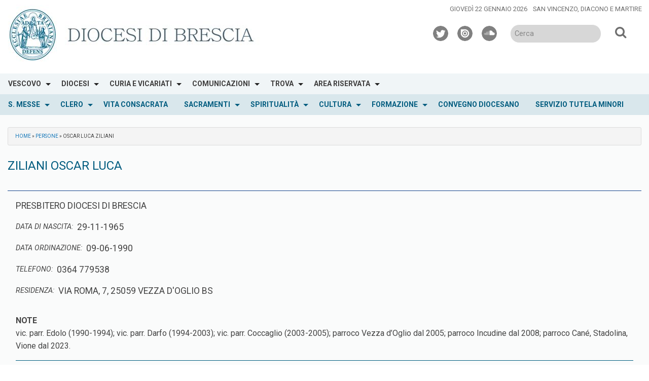

--- FILE ---
content_type: text/html; charset=UTF-8
request_url: https://www.diocesi.brescia.it/wd-annuario-persone/oscar-luca-ziliani-1284/
body_size: 18511
content:
<!doctype html>
<html class="no-js" lang="it-IT">
	<head>
		<meta charset="UTF-8">
		<meta name="viewport" content="width=device-width, initial-scale=1">
		<link rel="profile" href="http://gmpg.org/xfn/11">
		<link rel="dns-prefetch" href="//fonts.googleapis.com">
		<link rel="dns-prefetch" href="//fonts.gstatic.com">
		<link rel="dns-prefetch" href="//fonts.googleapis.com">
		<link rel="dns-prefetch" href="//maps.googleapis.com">
		<link rel="dns-prefetch" href="//maps.gstatic.com">
		<link rel="dns-prefetch" href="//www.google.com">
		<link rel="dns-prefetch" href="//www.gstatic.com">
		<link rel="dns-prefetch" href="//cdn.jsdelivr.net">
		<link rel="dns-prefetch" href="//apis.google.com">
		<link rel="dns-prefetch" href="https://common-static.glauco.it">		
		<meta name='robots' content='index, follow, max-image-preview:large, max-snippet:-1, max-video-preview:-1' />

	<!-- This site is optimized with the Yoast SEO plugin v22.3 - https://yoast.com/wordpress/plugins/seo/ -->
	<title>OSCAR LUCA ZILIANI - Diocesi di Brescia</title>
	<link rel="canonical" href="https://www.diocesi.brescia.it/wd-annuario-persone/oscar-luca-ziliani-1284/" />
	<meta property="og:locale" content="it_IT" />
	<meta property="og:type" content="article" />
	<meta property="og:title" content="OSCAR LUCA ZILIANI - Diocesi di Brescia" />
	<meta property="og:description" content="Nome: OSCAR LUCA Cognome: ZILIANI Tipo: PRESBITERO DIOCESI DI BRESCIA Data di nascita: 29-11-1965 Data ordinazione: 09-06-1990 Telefono: 0364 779538 Residenza: VIA ROMA, 7, 25059 VEZZA D&#039;OGLIO BSvic. parr. Edolo (1990-1994); vic. parr. Darfo (1994-2003); vic. parr. Coccaglio (2003-2005); parroco Vezza d’Oglio dal 2005; parroco Incudine dal 2008; parroco Cané, Stadolina, Vione dal 2023. Incarichi PARROCO CANE&#8217; PARROCCHIA DI S. GREGORIO MAGNO PARROCO INCUDINE PARROCCHIA &hellip; Continua a leggere &raquo;" />
	<meta property="og:url" content="https://www.diocesi.brescia.it/wd-annuario-persone/oscar-luca-ziliani-1284/" />
	<meta property="og:site_name" content="Diocesi di Brescia" />
	<meta property="article:modified_time" content="2025-11-05T00:40:31+00:00" />
	<meta name="twitter:card" content="summary_large_image" />
	<script type="application/ld+json" class="yoast-schema-graph">{"@context":"https://schema.org","@graph":[{"@type":"WebPage","@id":"https://www.diocesi.brescia.it/wd-annuario-persone/oscar-luca-ziliani-1284/","url":"https://www.diocesi.brescia.it/wd-annuario-persone/oscar-luca-ziliani-1284/","name":"OSCAR LUCA ZILIANI - Diocesi di Brescia","isPartOf":{"@id":"https://www.diocesi.brescia.it/#website"},"datePublished":"2025-11-05T00:40:20+00:00","dateModified":"2025-11-05T00:40:31+00:00","breadcrumb":{"@id":"https://www.diocesi.brescia.it/wd-annuario-persone/oscar-luca-ziliani-1284/#breadcrumb"},"inLanguage":"it-IT","potentialAction":[{"@type":"ReadAction","target":["https://www.diocesi.brescia.it/wd-annuario-persone/oscar-luca-ziliani-1284/"]}]},{"@type":"BreadcrumbList","@id":"https://www.diocesi.brescia.it/wd-annuario-persone/oscar-luca-ziliani-1284/#breadcrumb","itemListElement":[{"@type":"ListItem","position":1,"name":"Home","item":"https://www.diocesi.brescia.it/"},{"@type":"ListItem","position":2,"name":"Persone","item":"https://www.diocesi.brescia.it/wd-annuario-persone/"},{"@type":"ListItem","position":3,"name":"OSCAR LUCA ZILIANI"}]},{"@type":"WebSite","@id":"https://www.diocesi.brescia.it/#website","url":"https://www.diocesi.brescia.it/","name":"Diocesi di Brescia","description":"","publisher":{"@id":"https://www.diocesi.brescia.it/#organization"},"potentialAction":[{"@type":"SearchAction","target":{"@type":"EntryPoint","urlTemplate":"https://www.diocesi.brescia.it/?s={search_term_string}"},"query-input":"required name=search_term_string"}],"inLanguage":"it-IT"},{"@type":"Organization","@id":"https://www.diocesi.brescia.it/#organization","name":"Diocesi di Brescia","url":"https://www.diocesi.brescia.it/","logo":{"@type":"ImageObject","inLanguage":"it-IT","@id":"https://www.diocesi.brescia.it/#/schema/logo/image/","url":"https://www.diocesi.brescia.it/wp-content/uploads/sites/2/2025/09/cropped-logo-1-Diocesi-HEADER.jpg","contentUrl":"https://www.diocesi.brescia.it/wp-content/uploads/sites/2/2025/09/cropped-logo-1-Diocesi-HEADER.jpg","width":567,"height":120,"caption":"Diocesi di Brescia"},"image":{"@id":"https://www.diocesi.brescia.it/#/schema/logo/image/"}}]}</script>
	<!-- / Yoast SEO plugin. -->


<link rel='dns-prefetch' href='//cdn.jsdelivr.net' />
<link rel='dns-prefetch' href='//cdn.iubenda.com' />
<link rel='dns-prefetch' href='//static.addtoany.com' />
<link rel='dns-prefetch' href='//api.tiles.mapbox.com' />
<link rel='dns-prefetch' href='//fonts.googleapis.com' />
<link rel="alternate" type="application/rss+xml" title="Diocesi di Brescia &raquo; Feed" href="https://www.diocesi.brescia.it/feed/" />
<link rel="alternate" type="application/rss+xml" title="Diocesi di Brescia &raquo; Feed dei commenti" href="https://www.diocesi.brescia.it/comments/feed/" />
<script type="text/javascript">
/* <![CDATA[ */
window._wpemojiSettings = {"baseUrl":"https:\/\/s.w.org\/images\/core\/emoji\/15.0.3\/72x72\/","ext":".png","svgUrl":"https:\/\/s.w.org\/images\/core\/emoji\/15.0.3\/svg\/","svgExt":".svg","source":{"concatemoji":"https:\/\/www.diocesi.brescia.it\/wp-includes\/js\/wp-emoji-release.min.js"}};
/*! This file is auto-generated */
!function(i,n){var o,s,e;function c(e){try{var t={supportTests:e,timestamp:(new Date).valueOf()};sessionStorage.setItem(o,JSON.stringify(t))}catch(e){}}function p(e,t,n){e.clearRect(0,0,e.canvas.width,e.canvas.height),e.fillText(t,0,0);var t=new Uint32Array(e.getImageData(0,0,e.canvas.width,e.canvas.height).data),r=(e.clearRect(0,0,e.canvas.width,e.canvas.height),e.fillText(n,0,0),new Uint32Array(e.getImageData(0,0,e.canvas.width,e.canvas.height).data));return t.every(function(e,t){return e===r[t]})}function u(e,t,n){switch(t){case"flag":return n(e,"\ud83c\udff3\ufe0f\u200d\u26a7\ufe0f","\ud83c\udff3\ufe0f\u200b\u26a7\ufe0f")?!1:!n(e,"\ud83c\uddfa\ud83c\uddf3","\ud83c\uddfa\u200b\ud83c\uddf3")&&!n(e,"\ud83c\udff4\udb40\udc67\udb40\udc62\udb40\udc65\udb40\udc6e\udb40\udc67\udb40\udc7f","\ud83c\udff4\u200b\udb40\udc67\u200b\udb40\udc62\u200b\udb40\udc65\u200b\udb40\udc6e\u200b\udb40\udc67\u200b\udb40\udc7f");case"emoji":return!n(e,"\ud83d\udc26\u200d\u2b1b","\ud83d\udc26\u200b\u2b1b")}return!1}function f(e,t,n){var r="undefined"!=typeof WorkerGlobalScope&&self instanceof WorkerGlobalScope?new OffscreenCanvas(300,150):i.createElement("canvas"),a=r.getContext("2d",{willReadFrequently:!0}),o=(a.textBaseline="top",a.font="600 32px Arial",{});return e.forEach(function(e){o[e]=t(a,e,n)}),o}function t(e){var t=i.createElement("script");t.src=e,t.defer=!0,i.head.appendChild(t)}"undefined"!=typeof Promise&&(o="wpEmojiSettingsSupports",s=["flag","emoji"],n.supports={everything:!0,everythingExceptFlag:!0},e=new Promise(function(e){i.addEventListener("DOMContentLoaded",e,{once:!0})}),new Promise(function(t){var n=function(){try{var e=JSON.parse(sessionStorage.getItem(o));if("object"==typeof e&&"number"==typeof e.timestamp&&(new Date).valueOf()<e.timestamp+604800&&"object"==typeof e.supportTests)return e.supportTests}catch(e){}return null}();if(!n){if("undefined"!=typeof Worker&&"undefined"!=typeof OffscreenCanvas&&"undefined"!=typeof URL&&URL.createObjectURL&&"undefined"!=typeof Blob)try{var e="postMessage("+f.toString()+"("+[JSON.stringify(s),u.toString(),p.toString()].join(",")+"));",r=new Blob([e],{type:"text/javascript"}),a=new Worker(URL.createObjectURL(r),{name:"wpTestEmojiSupports"});return void(a.onmessage=function(e){c(n=e.data),a.terminate(),t(n)})}catch(e){}c(n=f(s,u,p))}t(n)}).then(function(e){for(var t in e)n.supports[t]=e[t],n.supports.everything=n.supports.everything&&n.supports[t],"flag"!==t&&(n.supports.everythingExceptFlag=n.supports.everythingExceptFlag&&n.supports[t]);n.supports.everythingExceptFlag=n.supports.everythingExceptFlag&&!n.supports.flag,n.DOMReady=!1,n.readyCallback=function(){n.DOMReady=!0}}).then(function(){return e}).then(function(){var e;n.supports.everything||(n.readyCallback(),(e=n.source||{}).concatemoji?t(e.concatemoji):e.wpemoji&&e.twemoji&&(t(e.twemoji),t(e.wpemoji)))}))}((window,document),window._wpemojiSettings);
/* ]]> */
</script>
<link rel='stylesheet' id='wp-foundation-shortcodes-css' href='https://www.diocesi.brescia.it/wp-content/plugins/wp-foundation-shortcodes/stylesheets/app.css' type='text/css' media='all' />
<link rel='stylesheet' id='slick-slider-css' href='//cdn.jsdelivr.net/jquery.slick/1.5.8/slick.css' type='text/css' media='all' />
<link rel='stylesheet' id='slick-slider-theme-css' href='//cdn.jsdelivr.net/jquery.slick/1.5.8/slick-theme.css' type='text/css' media='all' />
<link rel='stylesheet' id='opensans-css' href='//fonts.googleapis.com/css?family=Open+Sans%3A300%2C700' type='text/css' media='all' />
<link rel='stylesheet' id='source-sans-css' href='//fonts.googleapis.com/css?family=Source+Sans+Pro%3A400%2C900' type='text/css' media='all' />
<style id='wp-emoji-styles-inline-css' type='text/css'>

	img.wp-smiley, img.emoji {
		display: inline !important;
		border: none !important;
		box-shadow: none !important;
		height: 1em !important;
		width: 1em !important;
		margin: 0 0.07em !important;
		vertical-align: -0.1em !important;
		background: none !important;
		padding: 0 !important;
	}
</style>
<link rel='stylesheet' id='wp-block-library-css' href='https://www.diocesi.brescia.it/wp-includes/css/dist/block-library/style.min.css' type='text/css' media='all' />
<style id='classic-theme-styles-inline-css' type='text/css'>
/*! This file is auto-generated */
.wp-block-button__link{color:#fff;background-color:#32373c;border-radius:9999px;box-shadow:none;text-decoration:none;padding:calc(.667em + 2px) calc(1.333em + 2px);font-size:1.125em}.wp-block-file__button{background:#32373c;color:#fff;text-decoration:none}
</style>
<style id='global-styles-inline-css' type='text/css'>
body{--wp--preset--color--black: #000000;--wp--preset--color--cyan-bluish-gray: #abb8c3;--wp--preset--color--white: #ffffff;--wp--preset--color--pale-pink: #f78da7;--wp--preset--color--vivid-red: #cf2e2e;--wp--preset--color--luminous-vivid-orange: #ff6900;--wp--preset--color--luminous-vivid-amber: #fcb900;--wp--preset--color--light-green-cyan: #7bdcb5;--wp--preset--color--vivid-green-cyan: #00d084;--wp--preset--color--pale-cyan-blue: #8ed1fc;--wp--preset--color--vivid-cyan-blue: #0693e3;--wp--preset--color--vivid-purple: #9b51e0;--wp--preset--gradient--vivid-cyan-blue-to-vivid-purple: linear-gradient(135deg,rgba(6,147,227,1) 0%,rgb(155,81,224) 100%);--wp--preset--gradient--light-green-cyan-to-vivid-green-cyan: linear-gradient(135deg,rgb(122,220,180) 0%,rgb(0,208,130) 100%);--wp--preset--gradient--luminous-vivid-amber-to-luminous-vivid-orange: linear-gradient(135deg,rgba(252,185,0,1) 0%,rgba(255,105,0,1) 100%);--wp--preset--gradient--luminous-vivid-orange-to-vivid-red: linear-gradient(135deg,rgba(255,105,0,1) 0%,rgb(207,46,46) 100%);--wp--preset--gradient--very-light-gray-to-cyan-bluish-gray: linear-gradient(135deg,rgb(238,238,238) 0%,rgb(169,184,195) 100%);--wp--preset--gradient--cool-to-warm-spectrum: linear-gradient(135deg,rgb(74,234,220) 0%,rgb(151,120,209) 20%,rgb(207,42,186) 40%,rgb(238,44,130) 60%,rgb(251,105,98) 80%,rgb(254,248,76) 100%);--wp--preset--gradient--blush-light-purple: linear-gradient(135deg,rgb(255,206,236) 0%,rgb(152,150,240) 100%);--wp--preset--gradient--blush-bordeaux: linear-gradient(135deg,rgb(254,205,165) 0%,rgb(254,45,45) 50%,rgb(107,0,62) 100%);--wp--preset--gradient--luminous-dusk: linear-gradient(135deg,rgb(255,203,112) 0%,rgb(199,81,192) 50%,rgb(65,88,208) 100%);--wp--preset--gradient--pale-ocean: linear-gradient(135deg,rgb(255,245,203) 0%,rgb(182,227,212) 50%,rgb(51,167,181) 100%);--wp--preset--gradient--electric-grass: linear-gradient(135deg,rgb(202,248,128) 0%,rgb(113,206,126) 100%);--wp--preset--gradient--midnight: linear-gradient(135deg,rgb(2,3,129) 0%,rgb(40,116,252) 100%);--wp--preset--font-size--small: 13px;--wp--preset--font-size--medium: 20px;--wp--preset--font-size--large: 36px;--wp--preset--font-size--x-large: 42px;--wp--preset--spacing--20: 0.44rem;--wp--preset--spacing--30: 0.67rem;--wp--preset--spacing--40: 1rem;--wp--preset--spacing--50: 1.5rem;--wp--preset--spacing--60: 2.25rem;--wp--preset--spacing--70: 3.38rem;--wp--preset--spacing--80: 5.06rem;--wp--preset--shadow--natural: 6px 6px 9px rgba(0, 0, 0, 0.2);--wp--preset--shadow--deep: 12px 12px 50px rgba(0, 0, 0, 0.4);--wp--preset--shadow--sharp: 6px 6px 0px rgba(0, 0, 0, 0.2);--wp--preset--shadow--outlined: 6px 6px 0px -3px rgba(255, 255, 255, 1), 6px 6px rgba(0, 0, 0, 1);--wp--preset--shadow--crisp: 6px 6px 0px rgba(0, 0, 0, 1);}:where(.is-layout-flex){gap: 0.5em;}:where(.is-layout-grid){gap: 0.5em;}body .is-layout-flow > .alignleft{float: left;margin-inline-start: 0;margin-inline-end: 2em;}body .is-layout-flow > .alignright{float: right;margin-inline-start: 2em;margin-inline-end: 0;}body .is-layout-flow > .aligncenter{margin-left: auto !important;margin-right: auto !important;}body .is-layout-constrained > .alignleft{float: left;margin-inline-start: 0;margin-inline-end: 2em;}body .is-layout-constrained > .alignright{float: right;margin-inline-start: 2em;margin-inline-end: 0;}body .is-layout-constrained > .aligncenter{margin-left: auto !important;margin-right: auto !important;}body .is-layout-constrained > :where(:not(.alignleft):not(.alignright):not(.alignfull)){max-width: var(--wp--style--global--content-size);margin-left: auto !important;margin-right: auto !important;}body .is-layout-constrained > .alignwide{max-width: var(--wp--style--global--wide-size);}body .is-layout-flex{display: flex;}body .is-layout-flex{flex-wrap: wrap;align-items: center;}body .is-layout-flex > *{margin: 0;}body .is-layout-grid{display: grid;}body .is-layout-grid > *{margin: 0;}:where(.wp-block-columns.is-layout-flex){gap: 2em;}:where(.wp-block-columns.is-layout-grid){gap: 2em;}:where(.wp-block-post-template.is-layout-flex){gap: 1.25em;}:where(.wp-block-post-template.is-layout-grid){gap: 1.25em;}.has-black-color{color: var(--wp--preset--color--black) !important;}.has-cyan-bluish-gray-color{color: var(--wp--preset--color--cyan-bluish-gray) !important;}.has-white-color{color: var(--wp--preset--color--white) !important;}.has-pale-pink-color{color: var(--wp--preset--color--pale-pink) !important;}.has-vivid-red-color{color: var(--wp--preset--color--vivid-red) !important;}.has-luminous-vivid-orange-color{color: var(--wp--preset--color--luminous-vivid-orange) !important;}.has-luminous-vivid-amber-color{color: var(--wp--preset--color--luminous-vivid-amber) !important;}.has-light-green-cyan-color{color: var(--wp--preset--color--light-green-cyan) !important;}.has-vivid-green-cyan-color{color: var(--wp--preset--color--vivid-green-cyan) !important;}.has-pale-cyan-blue-color{color: var(--wp--preset--color--pale-cyan-blue) !important;}.has-vivid-cyan-blue-color{color: var(--wp--preset--color--vivid-cyan-blue) !important;}.has-vivid-purple-color{color: var(--wp--preset--color--vivid-purple) !important;}.has-black-background-color{background-color: var(--wp--preset--color--black) !important;}.has-cyan-bluish-gray-background-color{background-color: var(--wp--preset--color--cyan-bluish-gray) !important;}.has-white-background-color{background-color: var(--wp--preset--color--white) !important;}.has-pale-pink-background-color{background-color: var(--wp--preset--color--pale-pink) !important;}.has-vivid-red-background-color{background-color: var(--wp--preset--color--vivid-red) !important;}.has-luminous-vivid-orange-background-color{background-color: var(--wp--preset--color--luminous-vivid-orange) !important;}.has-luminous-vivid-amber-background-color{background-color: var(--wp--preset--color--luminous-vivid-amber) !important;}.has-light-green-cyan-background-color{background-color: var(--wp--preset--color--light-green-cyan) !important;}.has-vivid-green-cyan-background-color{background-color: var(--wp--preset--color--vivid-green-cyan) !important;}.has-pale-cyan-blue-background-color{background-color: var(--wp--preset--color--pale-cyan-blue) !important;}.has-vivid-cyan-blue-background-color{background-color: var(--wp--preset--color--vivid-cyan-blue) !important;}.has-vivid-purple-background-color{background-color: var(--wp--preset--color--vivid-purple) !important;}.has-black-border-color{border-color: var(--wp--preset--color--black) !important;}.has-cyan-bluish-gray-border-color{border-color: var(--wp--preset--color--cyan-bluish-gray) !important;}.has-white-border-color{border-color: var(--wp--preset--color--white) !important;}.has-pale-pink-border-color{border-color: var(--wp--preset--color--pale-pink) !important;}.has-vivid-red-border-color{border-color: var(--wp--preset--color--vivid-red) !important;}.has-luminous-vivid-orange-border-color{border-color: var(--wp--preset--color--luminous-vivid-orange) !important;}.has-luminous-vivid-amber-border-color{border-color: var(--wp--preset--color--luminous-vivid-amber) !important;}.has-light-green-cyan-border-color{border-color: var(--wp--preset--color--light-green-cyan) !important;}.has-vivid-green-cyan-border-color{border-color: var(--wp--preset--color--vivid-green-cyan) !important;}.has-pale-cyan-blue-border-color{border-color: var(--wp--preset--color--pale-cyan-blue) !important;}.has-vivid-cyan-blue-border-color{border-color: var(--wp--preset--color--vivid-cyan-blue) !important;}.has-vivid-purple-border-color{border-color: var(--wp--preset--color--vivid-purple) !important;}.has-vivid-cyan-blue-to-vivid-purple-gradient-background{background: var(--wp--preset--gradient--vivid-cyan-blue-to-vivid-purple) !important;}.has-light-green-cyan-to-vivid-green-cyan-gradient-background{background: var(--wp--preset--gradient--light-green-cyan-to-vivid-green-cyan) !important;}.has-luminous-vivid-amber-to-luminous-vivid-orange-gradient-background{background: var(--wp--preset--gradient--luminous-vivid-amber-to-luminous-vivid-orange) !important;}.has-luminous-vivid-orange-to-vivid-red-gradient-background{background: var(--wp--preset--gradient--luminous-vivid-orange-to-vivid-red) !important;}.has-very-light-gray-to-cyan-bluish-gray-gradient-background{background: var(--wp--preset--gradient--very-light-gray-to-cyan-bluish-gray) !important;}.has-cool-to-warm-spectrum-gradient-background{background: var(--wp--preset--gradient--cool-to-warm-spectrum) !important;}.has-blush-light-purple-gradient-background{background: var(--wp--preset--gradient--blush-light-purple) !important;}.has-blush-bordeaux-gradient-background{background: var(--wp--preset--gradient--blush-bordeaux) !important;}.has-luminous-dusk-gradient-background{background: var(--wp--preset--gradient--luminous-dusk) !important;}.has-pale-ocean-gradient-background{background: var(--wp--preset--gradient--pale-ocean) !important;}.has-electric-grass-gradient-background{background: var(--wp--preset--gradient--electric-grass) !important;}.has-midnight-gradient-background{background: var(--wp--preset--gradient--midnight) !important;}.has-small-font-size{font-size: var(--wp--preset--font-size--small) !important;}.has-medium-font-size{font-size: var(--wp--preset--font-size--medium) !important;}.has-large-font-size{font-size: var(--wp--preset--font-size--large) !important;}.has-x-large-font-size{font-size: var(--wp--preset--font-size--x-large) !important;}
.wp-block-navigation a:where(:not(.wp-element-button)){color: inherit;}
:where(.wp-block-post-template.is-layout-flex){gap: 1.25em;}:where(.wp-block-post-template.is-layout-grid){gap: 1.25em;}
:where(.wp-block-columns.is-layout-flex){gap: 2em;}:where(.wp-block-columns.is-layout-grid){gap: 2em;}
.wp-block-pullquote{font-size: 1.5em;line-height: 1.6;}
</style>
<link rel='stylesheet' id='responsive-lightbox-swipebox-css' href='https://www.diocesi.brescia.it/wp-content/plugins/responsive-lightbox/assets/swipebox/swipebox.min.css' type='text/css' media='all' />
<link rel='stylesheet' id='searchandfilter-css' href='https://www.diocesi.brescia.it/wp-content/plugins/search-filter/style.css' type='text/css' media='all' />
<link rel='stylesheet' id='seed_localizzation_osm_css-css' href='https://www.diocesi.brescia.it/wp-content/plugins/seed-localization/includes/acf-field-openstreetmap/assets/css/leaflet-unpkg.css' type='text/css' media='all' />
<link rel='stylesheet' id='wd-noah-plugin-style-css-css' href='https://www.diocesi.brescia.it/wp-content/plugins/seed-noah-plugin/assets/css/wd-noah-plugin-style.css' type='text/css' media='all' />
<link rel='stylesheet' id='daterangepicker-css-css' href='https://www.diocesi.brescia.it/wp-content/plugins/seed-noah-plugin/assets/css/daterangepicker.css' type='text/css' media='all' />
<link rel='stylesheet' id='zabuto_calendar_css-css' href='https://www.diocesi.brescia.it/wp-content/plugins/seed-noah-plugin/tools/calendar/css/seed_noah_calendar.css' type='text/css' media='all' />
<style id='zabuto_calendar_css-inline-css' type='text/css'>

            .wd-class-378{
            background: #dd3333;    
            }
            
            .wd-class-409{
            background: #1e73be;    
            }
            
            .wd-class-642{
            background: #7961aa;    
            }
            
            .wd-class-818{
            background: ;    
            }
            
</style>
<link rel='stylesheet' id='wpba_front_end_styles-css' href='https://www.diocesi.brescia.it/wp-content/plugins/wp-better-attachments/assets/css/wpba-frontend.css' type='text/css' media='all' />
<link rel='stylesheet' id='fontawesome-css-6-css' href='https://www.diocesi.brescia.it/wp-content/plugins/wp-font-awesome/font-awesome/css/fontawesome-all.min.css' type='text/css' media='all' />
<link rel='stylesheet' id='fontawesome-css-4-css' href='https://www.diocesi.brescia.it/wp-content/plugins/wp-font-awesome/font-awesome/css/v4-shims.min.css' type='text/css' media='all' />
<link rel='stylesheet' id='fonts-css' href='https://www.diocesi.brescia.it/wp-content/themes/wp-starter-so/fonts/fonts.css' type='text/css' media='all' />
<link rel='stylesheet' id='foundation-css' href='https://www.diocesi.brescia.it/wp-content/themes/wp-starter-so/css/foundation.css' type='text/css' media='all' />
<link rel='stylesheet' id='motion_ui-css' href='https://www.diocesi.brescia.it/wp-content/themes/wp-starter-so/css/motion-ui.css' type='text/css' media='all' />
<link rel='stylesheet' id='wpforge-css' href='https://www.diocesi.brescia.it/wp-content/themes/wp-starter-so/style.css' type='text/css' media='all' />
<link rel='stylesheet' id='customizer-css' href='https://www.diocesi.brescia.it/wp-content/themes/wp-starter-so/css/customizer.css' type='text/css' media='all' />
<link rel='stylesheet' id='simcal-qtip-css' href='https://www.diocesi.brescia.it/wp-content/plugins/google-calendar-events/assets/generated/vendor/jquery.qtip.min.css' type='text/css' media='all' />
<link rel='stylesheet' id='simcal-default-calendar-grid-css' href='https://www.diocesi.brescia.it/wp-content/plugins/google-calendar-events/assets/generated/default-calendar-grid.min.css' type='text/css' media='all' />
<link rel='stylesheet' id='simcal-default-calendar-list-css' href='https://www.diocesi.brescia.it/wp-content/plugins/google-calendar-events/assets/generated/default-calendar-list.min.css' type='text/css' media='all' />
<link rel='stylesheet' id='addtoany-css' href='https://www.diocesi.brescia.it/wp-content/plugins/add-to-any/addtoany.min.css' type='text/css' media='all' />
<script type="text/javascript" src="https://www.diocesi.brescia.it/wp-content/plugins/enable-jquery-migrate-helper/js/jquery/jquery-1.12.4-wp.js" id="jquery-core-js"></script>
<script type="text/javascript" id="file_uploads_nfpluginsettings-js-extra">
/* <![CDATA[ */
var params = {"clearLogRestUrl":"https:\/\/www.diocesi.brescia.it\/wp-json\/nf-file-uploads\/debug-log\/delete-all","clearLogButtonId":"file_uploads_clear_debug_logger","downloadLogRestUrl":"https:\/\/www.diocesi.brescia.it\/wp-json\/nf-file-uploads\/debug-log\/get-all","downloadLogButtonId":"file_uploads_download_debug_logger"};
/* ]]> */
</script>
<script type="text/javascript" src="https://www.diocesi.brescia.it/wp-content/plugins/ninja-forms-uploads/assets/js/nfpluginsettings.js" id="file_uploads_nfpluginsettings-js"></script>

<script  type="text/javascript" class=" _iub_cs_skip" type="text/javascript" id="iubenda-head-inline-scripts-0">
/* <![CDATA[ */

var _iub = _iub || [];
_iub.csConfiguration = {"askConsentAtCookiePolicyUpdate":true,"consentOnContinuedBrowsing":false,"perPurposeConsent":true,"whitelabel":false,"lang":"it","siteId":1265053,"cookiePolicyId":50348278,"floatingPreferencesButtonDisplay":"bottom-right","localConsentDomain":"diocesi.brescia.it", "banner":{ "closeButtonRejects":true,"acceptButtonDisplay":true,"customizeButtonDisplay":true,"acceptButtonColor":"#0073CE","acceptButtonCaptionColor":"white","customizeButtonColor":"#212121","customizeButtonCaptionColor":"white","rejectButtonDisplay":true,"rejectButtonColor":"#0073CE","rejectButtonCaptionColor":"white","listPurposes":true,"explicitWithdrawal":true,"position":"top","textColor":"white","backgroundColor":"black" }};
/* ]]> */
</script>
<script  type="text/javascript" charset="UTF-8" async="" class=" _iub_cs_skip" type="text/javascript" src="//cdn.iubenda.com/cs/iubenda_cs.js" id="iubenda-head-scripts-0-js"></script>
<script type="text/javascript" id="addtoany-core-js-before">
/* <![CDATA[ */
window.a2a_config=window.a2a_config||{};a2a_config.callbacks=[];a2a_config.overlays=[];a2a_config.templates={};a2a_localize = {
	Share: "Condividi",
	Save: "Salva",
	Subscribe: "Abbonati",
	Email: "Email",
	Bookmark: "Segnalibro",
	ShowAll: "espandi",
	ShowLess: "comprimi",
	FindServices: "Trova servizi",
	FindAnyServiceToAddTo: "Trova subito un servizio da aggiungere",
	PoweredBy: "Powered by",
	ShareViaEmail: "Condividi via email",
	SubscribeViaEmail: "Iscriviti via email",
	BookmarkInYourBrowser: "Aggiungi ai segnalibri",
	BookmarkInstructions: "Premi Ctrl+D o \u2318+D per mettere questa pagina nei preferiti",
	AddToYourFavorites: "Aggiungi ai favoriti",
	SendFromWebOrProgram: "Invia da qualsiasi indirizzo email o programma di posta elettronica",
	EmailProgram: "Programma di posta elettronica",
	More: "Di più&#8230;",
	ThanksForSharing: "Grazie per la condivisione!",
	ThanksForFollowing: "Thanks for following!"
};
/* ]]> */
</script>
<script type="text/javascript" async src="https://static.addtoany.com/menu/page.js" id="addtoany-core-js"></script>
<script type="text/javascript" async src="https://www.diocesi.brescia.it/wp-content/plugins/add-to-any/addtoany.min.js" id="addtoany-jquery-js"></script>
<script type="text/javascript" id="3d-flip-book-client-locale-loader-js-extra">
/* <![CDATA[ */
var FB3D_CLIENT_LOCALE = {"ajaxurl":"https:\/\/www.diocesi.brescia.it\/wp-admin\/admin-ajax.php","dictionary":{"Table of contents":"Table of contents","Close":"Close","Bookmarks":"Bookmarks","Thumbnails":"Thumbnails","Search":"Search","Share":"Share","Facebook":"Facebook","Twitter":"Twitter","Email":"Email","Play":"Play","Previous page":"Previous page","Next page":"Next page","Zoom in":"Zoom in","Zoom out":"Zoom out","Fit view":"Fit view","Auto play":"Auto play","Full screen":"Full screen","More":"More","Smart pan":"Smart pan","Single page":"Single page","Sounds":"Sounds","Stats":"Stats","Print":"Print","Download":"Download","Goto first page":"Goto first page","Goto last page":"Goto last page"},"images":"https:\/\/www.diocesi.brescia.it\/wp-content\/plugins\/interactive-3d-flipbook-powered-physics-engine\/assets\/images\/","jsData":{"urls":[],"posts":{"ids_mis":[],"ids":[]},"pages":[],"firstPages":[],"bookCtrlProps":[],"bookTemplates":[]},"key":"3d-flip-book","pdfJS":{"pdfJsLib":"https:\/\/www.diocesi.brescia.it\/wp-content\/plugins\/interactive-3d-flipbook-powered-physics-engine\/assets\/js\/pdf.min.js?ver=4.3.136","pdfJsWorker":"https:\/\/www.diocesi.brescia.it\/wp-content\/plugins\/interactive-3d-flipbook-powered-physics-engine\/assets\/js\/pdf.worker.js?ver=4.3.136","stablePdfJsLib":"https:\/\/www.diocesi.brescia.it\/wp-content\/plugins\/interactive-3d-flipbook-powered-physics-engine\/assets\/js\/stable\/pdf.min.js?ver=2.5.207","stablePdfJsWorker":"https:\/\/www.diocesi.brescia.it\/wp-content\/plugins\/interactive-3d-flipbook-powered-physics-engine\/assets\/js\/stable\/pdf.worker.js?ver=2.5.207","pdfJsCMapUrl":"https:\/\/www.diocesi.brescia.it\/wp-content\/plugins\/interactive-3d-flipbook-powered-physics-engine\/assets\/cmaps\/"},"cacheurl":"https:\/\/www.diocesi.brescia.it\/wp-content\/uploads\/sites\/2\/3d-flip-book\/cache\/","pluginsurl":"https:\/\/www.diocesi.brescia.it\/wp-content\/plugins\/","pluginurl":"https:\/\/www.diocesi.brescia.it\/wp-content\/plugins\/interactive-3d-flipbook-powered-physics-engine\/","thumbnailSize":{"width":"150","height":"150"},"version":"1.16.15"};
/* ]]> */
</script>
<script type="text/javascript" src="https://www.diocesi.brescia.it/wp-content/plugins/interactive-3d-flipbook-powered-physics-engine/assets/js/client-locale-loader.js" id="3d-flip-book-client-locale-loader-js" async="async" data-wp-strategy="async"></script>
<script type="text/javascript" src="https://www.diocesi.brescia.it/wp-content/plugins/responsive-lightbox/assets/swipebox/jquery.swipebox.min.js" id="responsive-lightbox-swipebox-js"></script>
<script type="text/javascript" src="https://www.diocesi.brescia.it/wp-includes/js/underscore.min.js" id="underscore-js"></script>
<script type="text/javascript" src="https://www.diocesi.brescia.it/wp-content/plugins/responsive-lightbox/assets/infinitescroll/infinite-scroll.pkgd.min.js" id="responsive-lightbox-infinite-scroll-js"></script>
<script type="text/javascript" id="responsive-lightbox-js-before">
/* <![CDATA[ */
var rlArgs = {"script":"swipebox","selector":"lightbox","customEvents":"","activeGalleries":true,"animation":true,"hideCloseButtonOnMobile":false,"removeBarsOnMobile":false,"hideBars":true,"hideBarsDelay":5000,"videoMaxWidth":1080,"useSVG":true,"loopAtEnd":false,"woocommerce_gallery":false,"ajaxurl":"https:\/\/www.diocesi.brescia.it\/wp-admin\/admin-ajax.php","nonce":"4734c974f5","preview":false,"postId":113714,"scriptExtension":false};
/* ]]> */
</script>
<script type="text/javascript" src="https://www.diocesi.brescia.it/wp-content/plugins/responsive-lightbox/js/front.js" id="responsive-lightbox-js"></script>
<script type="text/javascript" src="https://www.diocesi.brescia.it/wp-content/plugins/seed-localization/includes/acf-field-openstreetmap/assets/js/leaflet-unpkg.js" id="seed_localizzation_osm_js-js"></script>
<script type="text/javascript" src="https://api.tiles.mapbox.com/mapbox.js/plugins/leaflet-omnivore/v0.3.1/leaflet-omnivore.min.js" id="seed_localizzation_omnivore_js-js"></script>
<script type="text/javascript" src="https://www.diocesi.brescia.it/wp-content/plugins/seed-noah-plugin/assets/js/moment.min.js" id="moment-js-js"></script>
<script type="text/javascript" src="https://www.diocesi.brescia.it/wp-content/plugins/seed-noah-plugin/assets/js/daterangepicker.js" id="daterangepicker-js-js"></script>
<script type="text/javascript" src="https://www.diocesi.brescia.it/wp-content/themes/wp-starter-so/wp-advanced-search/js/scripts.js" id="wpas-scripts-js"></script>
<link rel="https://api.w.org/" href="https://www.diocesi.brescia.it/wp-json/" /><link rel="alternate" type="application/json" href="https://www.diocesi.brescia.it/wp-json/wp/v2/wd-annuario-persone/113714" /><link rel="EditURI" type="application/rsd+xml" title="RSD" href="https://www.diocesi.brescia.it/xmlrpc.php?rsd" />

<link rel='shortlink' href='https://www.diocesi.brescia.it/?p=113714' />
<link rel="alternate" type="application/json+oembed" href="https://www.diocesi.brescia.it/wp-json/oembed/1.0/embed?url=https%3A%2F%2Fwww.diocesi.brescia.it%2Fwd-annuario-persone%2Foscar-luca-ziliani-1284%2F" />
<link rel="alternate" type="text/xml+oembed" href="https://www.diocesi.brescia.it/wp-json/oembed/1.0/embed?url=https%3A%2F%2Fwww.diocesi.brescia.it%2Fwd-annuario-persone%2Foscar-luca-ziliani-1284%2F&#038;format=xml" />
        <script type="text/javascript">
            (function () {
                window.lsow_fs = {can_use_premium_code: false};
            })();
        </script>
        <!-- Global site tag (gtag.js) - Google Analytics -->
<script async src="https://www.googletagmanager.com/gtag/js?id=UA-59842774-3"></script>
<script>
  window.dataLayer = window.dataLayer || [];
  function gtag(){dataLayer.push(arguments);}
  gtag('js', new Date());

  gtag('config', 'UA-59842774-3');
</script>
<style type="text/css" id="wpforge-customizer-css-patch"></style><style type="text/css" id="wpforge-custom-header-css">.site-title,.site-title h1 a,.site-description{display:none;}</style>
	<style type="text/css" id="custom-background-css">
body.custom-background { background-color: #ffffff; }
</style>
	<link rel="icon" href="https://www.diocesi.brescia.it/wp-content/uploads/sites/2/2021/07/logoico-150x150.png" sizes="32x32" />
<link rel="icon" href="https://www.diocesi.brescia.it/wp-content/uploads/sites/2/2021/07/logoico.png" sizes="192x192" />
<link rel="apple-touch-icon" href="https://www.diocesi.brescia.it/wp-content/uploads/sites/2/2021/07/logoico.png" />
<meta name="msapplication-TileImage" content="https://www.diocesi.brescia.it/wp-content/uploads/sites/2/2021/07/logoico.png" />
<style type="text/css" id="wpforge-customizer-css">.header_wrap{background-color:#ffffff;}.header_wrap{max-width:90rem;}.site-description{color:#blank;}.nav_wrap{max-width:90rem;}.contain-to-grid .top-bar{max-width:90rem;}.contain-to-grid .top-bar,.top-bar,.top-bar ul,.top-bar ul li,.contain-to-grid,.top-bar.title-bar,.title-bar{background-color:#f0f5f7;}.dropdown.menu.medium-horizontal > li.is-dropdown-submenu-parent > a::after{margin-top:0.500 rem;}.top-bar-right .menu > li.name:hover,.top-bar .menu > li:not(.menu-text) > a:hover,.top-bar .menu > .active:hover{background-color:#f0f5f7;}.top-bar .menu-item a{color:#000000;}.top-bar .name a:hover,.top-bar ul li a:hover,.menu .active > a:hover{color:#000000;}.dropdown.menu.medium-horizontal > li.is-dropdown-submenu-parent > a::after, .submenu-toggle::after{border-top-color:#000000;}.is-drilldown-submenu-parent > a::after{border-left-color: #000000;}.is-dropdown-submenu .is-dropdown-submenu-parent.opens-left > a::after{border-right-color:#000000;}.is-dropdown-submenu .is-dropdown-submenu-parent.opens-right > a::after{border-left-color:#000000;}.is-dropdown-submenu{border:1px solid #f0f5f7;}.js-drilldown-back > a::before{border-color:transparent #000000 transparent transparent;}.off-canvas-content .menu-icon::after {background:#222222;box-shadow: 0 7px 0 #222222, 0 14px 0 #222222;}.off-canvas-content .menu-icon:hover::after{background:#686868;box-shadow: 0 7px 0 #686868, 0 14px 0 #686868;}.off-canvas,.off-canvas .is-drilldown-submenu,.off-canvas-absolute,.off-canvas-absolute .is-drilldown-submenu,.off-canvas-content .title-bar{background-color:#f0f5f7;}.off-canvas .menu-item a,.off-canvas-absolute .menu-item a{color:#222222;}.off-canvas .menu-item a:hover,.off-canvas-absolute .menu-item a:hover{color:#686868;}.off-canvas .menu-item a:hover,.off-canvas-absolute .menu-item a:hover{background-color:#f0f5f7;}.submenu-toggle::after{border-color: #222222 transparent transparent;}.off-canvas .js-drilldown-back > a::before,.off-canvas-absolute .js-drilldown-back > a::before{border-right-color:#222222;}.off-canvas .menu .menu-item-home,.off-canvas .menu .current-menu-parent,.off-canvas .menu .current-page-parent,.off-canvas .menu .current-page-ancestor,.off-canvas .menu .current_page_item,.off-canvas-absolute .menu .current-menu-parent,.off-canvas-absolute .menu .current-page-parent,.off-canvas-absolute .menu .current-page-ancestor,.off-canvas-absolute .menu .current_page_item{background-color:#f0f5f7;}.off-canvas .menu .current_page_item a,.off-canvas-absolute .menu .current_page_item a{color:#222222;}.off-canvas .menu .current_page_item a:hover,.off-canvas-absolute .menu .current_page_item a:hover{background-color:#f0f5f7;}.off-canvas .menu .current_page_item a:hover,.off-canvas-absolute .menu .current_page_item a:hover{color:#222222;}.top-bar .menu .current-menu-parent, .top-bar .menu .current-page-parent, .top-bar .menu .current-page-ancestor, .top-bar .menu .current_page_item{background-color:#f0f5f7;}.top-bar .menu .current_page_item a{color:#000000;}.top-bar .menu .current_page_item a:hover{background-color:#f0f5f7;}.top-bar .menu .current_page_item a:hover,.dropdown.menu .is-active > a{color:#000000;}.content_wrap{max-width:90rem;}span.categories-links a{color:#005c7f;}h1.entry-title-post{color:#005c7f;}h2.entry-title-post a{color:#005c7f;}h1.entry-title-page{color:#005c7f;}#secondary-sidebar{max-width:90rem;}#secondary-sidebar{background-color:#005b7e;}#secondary-sidebar .widget-title{color:#ffffff;}#secondary-sidebar .widget-title{text-decoration:none;}#secondary-sidebar p,#secondary-sidebar li,#secondary-sidebar .widget.widget_text{color:#ffffff;}#secondary-sidebar a{color:#ffffff;}#secondary-sidebar a:hover{color:#ffffff;}#secondary-sidebar a:hover{text-decoration:none;}footer[role="contentinfo"]{max-width:90rem;}footer[role="contentinfo"]{background-color:#005b7e;}footer[role="contentinfo"] p,footer[role="contentinfo"]{color:#ffffff;}footer[role="contentinfo"] a,#footer .menu > .current_page_item > a{color:#ffffff;}footer[role="contentinfo"] a:hover,#footer .menu > .current_page_item > a:hover{color:#ffffff!important;}footer[role="contentinfo"] p,footer[role="contentinfo"] a{font-size:0.9rem;}</style>
	</head>
	<body itemtype='http://schema.org/Blog' itemscope='itemscope' class="wd-annuario-persone-template-default single single-wd-annuario-persone postid-113714 custom-background wp-custom-logo wp-starter-so-wd-tipo-persone-presbitero-diocesi-di-brescia no-site-title no-site-tagline no-header-info full-width front-page">

		<div id="wptime-plugin-preloader"></div>
		<script>
            jQuery(window).on( "load", function () {
                jQuery('#wptime-plugin-preloader').delay(250).fadeOut("slow");
                setTimeout(wptime_plugin_remove_preloader, 2000);
                function wptime_plugin_remove_preloader() {
                    jQuery('#wptime-plugin-preloader').remove();
                }
            });
		</script>
		<noscript>
		<style type="text/css">
			#wptime-plugin-preloader{
				display:none !important;
			}
		</style>
		</noscript>



		<a class="skip-link screen-reader-text" href="#content">Skip to content</a>
					<div class="off-canvas-wrapper">


 
     	    	    	    <div class="off-canvas-absolute mbl position-left" id="offCanvasLeft" data-off-canvas data-transition="overlap">
	          <ul id="menu-mainmenu" class="vertical menu" data-accordion-menu data-submenu-toggle="true"><li id="menu-item-5823" class="linkhomemenu menu-item menu-item-type-post_type menu-item-object-page menu-item-home menu-item-5823"><a href="https://www.diocesi.brescia.it/">HOME DIOCESI</a></li>
<li id="menu-item-26" class="menu-item menu-item-type-post_type menu-item-object-page menu-item-has-children menu-item-26"><a href="https://www.diocesi.brescia.it/vescovo/">VESCOVO</a>
<ul class="menu vertical nested wrap">
	<li id="menu-item-1883" class="menu-item menu-item-type-post_type menu-item-object-page menu-item-1883"><a href="https://www.diocesi.brescia.it/segreteria-vescovile/">Segreteria Vescovile</a></li>
	<li id="menu-item-2009171" class="menu-item menu-item-type-post_type menu-item-object-page menu-item-2009171"><a href="https://www.diocesi.brescia.it/agenda-del-vescovo/">Agenda del Vescovo</a></li>
	<li id="menu-item-1640" class="menu-item menu-item-type-post_type menu-item-object-page menu-item-1640"><a href="https://www.diocesi.brescia.it/vescovo/biografia/">Biografia</a></li>
	<li id="menu-item-1641" class="menu-item menu-item-type-custom menu-item-object-custom menu-item-1641"><a href="/document_type_ss/lettere-pastorali/">Lettere Pastorali</a></li>
	<li id="menu-item-42434" class="menu-item menu-item-type-custom menu-item-object-custom menu-item-42434"><a href="/document_type_ss/omelie/">Omelie</a></li>
	<li id="menu-item-1643" class="menu-item menu-item-type-custom menu-item-object-custom menu-item-1643"><a href="/document_type_ss/interventi/">Interventi</a></li>
</ul>
</li>
<li id="menu-item-20" class="menu-item menu-item-type-custom menu-item-object-custom menu-item-has-children menu-item-20"><a href="#">DIOCESI</a>
<ul class="menu vertical nested wrap">
	<li id="menu-item-719" class="menu-item menu-item-type-post_type menu-item-object-page menu-item-719"><a href="https://www.diocesi.brescia.it/storia/">Storia</a></li>
	<li id="menu-item-2433620" class="menu-item menu-item-type-post_type menu-item-object-page menu-item-2433620"><a href="https://www.diocesi.brescia.it/proprio-della-santa-chiesa-di-brescia/">Proprio della Santa Chiesa di Brescia</a></li>
	<li id="menu-item-5529" class="menu-item menu-item-type-post_type menu-item-object-page menu-item-5529"><a href="https://www.diocesi.brescia.it/territorio-della-diocesi/">Territorio</a></li>
	<li id="menu-item-754" class="menu-item menu-item-type-custom menu-item-object-custom menu-item-has-children menu-item-754"><a href="#">Organismi</a>
	<ul class="menu vertical nested wrap">
		<li id="menu-item-757" class="menu-item menu-item-type-post_type menu-item-object-page menu-item-757"><a href="https://www.diocesi.brescia.it/consiglio-episcopale/">Consiglio Episcopale</a></li>
		<li id="menu-item-779" class="menu-item menu-item-type-post_type menu-item-object-page menu-item-779"><a href="https://www.diocesi.brescia.it/consiglio-dei-vicari-per-la-destinazione-dei-ministri-ordinati/">Consiglio dei Vicari per la destinazione Ministri Ordinati</a></li>
		<li id="menu-item-778" class="menu-item menu-item-type-post_type menu-item-object-page menu-item-778"><a href="https://www.diocesi.brescia.it/consiglio-presbiterale/">Consiglio Presbiterale</a></li>
		<li id="menu-item-777" class="menu-item menu-item-type-post_type menu-item-object-page menu-item-777"><a href="https://www.diocesi.brescia.it/consiglio-pastorale-diocesano/">Consiglio Pastorale Diocesano</a></li>
		<li id="menu-item-775" class="menu-item menu-item-type-post_type menu-item-object-page menu-item-775"><a href="https://www.diocesi.brescia.it/collegio-consultori/">Collegio dei Consultori</a></li>
		<li id="menu-item-5325" class="menu-item menu-item-type-post_type menu-item-object-page menu-item-5325"><a href="https://www.diocesi.brescia.it/collegio-degli-esorcisti/">Collegio degli Esorcisti</a></li>
		<li id="menu-item-776" class="menu-item menu-item-type-post_type menu-item-object-page menu-item-776"><a href="https://www.diocesi.brescia.it/consiglio-diocesano-degli-affari-economici/">Consiglio Diocesano per gli Affari Economici</a></li>
		<li id="menu-item-774" class="menu-item menu-item-type-post_type menu-item-object-page menu-item-774"><a href="https://www.diocesi.brescia.it/consiglio-di-formazione-permanente-dei-ministri-ordinati/">Consiglio di Formazione Permanente dei Ministri Ordinati</a></li>
		<li id="menu-item-773" class="menu-item menu-item-type-post_type menu-item-object-page menu-item-773"><a href="https://www.diocesi.brescia.it/commissioni-e-consulte-diocesane/">Commissioni e Consulte Diocesane</a></li>
		<li id="menu-item-1918" class="menu-item menu-item-type-post_type menu-item-object-page menu-item-1918"><a href="https://www.diocesi.brescia.it/ufficio-per-gli-organismi-di-partecipazione/vicari-zonali/">Vicari Zonali</a></li>
	</ul>
</li>
	<li id="menu-item-1506213" class="menu-item menu-item-type-post_type menu-item-object-page menu-item-1506213"><a href="https://www.diocesi.brescia.it/cattedrale-di-brescia/">Cattedrale di Brescia</a></li>
	<li id="menu-item-1083578" class="menu-item menu-item-type-post_type menu-item-object-page menu-item-1083578"><a href="https://www.diocesi.brescia.it/realta-diocesane/">Realtà Diocesane</a></li>
	<li id="menu-item-1476021" class="menu-item menu-item-type-post_type menu-item-object-page menu-item-1476021"><a href="https://www.diocesi.brescia.it/vescovi-emeriti/">Vescovi Emeriti</a></li>
	<li id="menu-item-1417673" class="menu-item menu-item-type-post_type menu-item-object-page menu-item-1417673"><a href="https://www.diocesi.brescia.it/pubblicazioni-diocesane/">Pubblicazioni Diocesane</a></li>
</ul>
</li>
<li id="menu-item-21" class="menu-item menu-item-type-custom menu-item-object-custom menu-item-has-children menu-item-21"><a href="#">CURIA E VICARIATI</a>
<ul class="menu vertical nested wrap">
	<li id="menu-item-811" class="menu-item menu-item-type-taxonomy menu-item-object-category menu-item-has-children menu-item-811"><a href="https://www.diocesi.brescia.it/category/persone/">Persone</a>
	<ul class="menu vertical nested wrap">
		<li id="menu-item-812" class="menu-item menu-item-type-post_type menu-item-object-post menu-item-812"><a href="https://www.diocesi.brescia.it/vicario-generale/">Vicario e Provicario Generale</a></li>
		<li id="menu-item-974" class="menu-item menu-item-type-custom menu-item-object-custom menu-item-974"><a href="/category/persone/vicari-episcopali/?orderby=title&#038;order=asc">Vicari Episcopali</a></li>
		<li id="menu-item-846" class="menu-item menu-item-type-post_type menu-item-object-post menu-item-846"><a href="https://www.diocesi.brescia.it/vicario-giudiziale/">Vicario Giudiziale</a></li>
		<li id="menu-item-845" class="menu-item menu-item-type-post_type menu-item-object-post menu-item-845"><a href="https://www.diocesi.brescia.it/economo-diocesano/">Economo Diocesano</a></li>
	</ul>
</li>
	<li id="menu-item-847" class="menu-item menu-item-type-custom menu-item-object-custom menu-item-has-children menu-item-847"><a>Affari Generali</a>
	<ul class="menu vertical nested wrap">
		<li id="menu-item-865" class="menu-item menu-item-type-post_type menu-item-object-page menu-item-865"><a href="https://www.diocesi.brescia.it/cancelleria/">Cancelleria</a></li>
		<li id="menu-item-879" class="menu-item menu-item-type-post_type menu-item-object-page menu-item-879"><a href="https://www.diocesi.brescia.it/tribunale-ecclesiastico/">Tribunale Ecclesiastico</a></li>
		<li id="menu-item-878" class="menu-item menu-item-type-post_type menu-item-object-page menu-item-878"><a href="https://www.diocesi.brescia.it/ufficio-per-gli-organismi-di-partecipazione/">Ufficio per gli Organismi di Partecipazione</a></li>
		<li id="menu-item-876" class="menu-item menu-item-type-post_type menu-item-object-page menu-item-876"><a href="https://www.diocesi.brescia.it/ufficio-per-le-comunicazioni-sociali/">Ufficio per le Comunicazioni Sociali</a></li>
		<li id="menu-item-877" class="menu-item menu-item-type-post_type menu-item-object-page menu-item-877"><a href="https://www.diocesi.brescia.it/segreteria-generale/">Segreteria Generale</a></li>
	</ul>
</li>
	<li id="menu-item-887" class="menu-item menu-item-type-post_type menu-item-object-page menu-item-has-children menu-item-887"><a href="https://www.diocesi.brescia.it/vicariato-per-il-clero/">Vicariato per il Clero</a>
	<ul class="menu vertical nested wrap">
		<li id="menu-item-888" class="menu-item menu-item-type-post_type menu-item-object-page menu-item-888"><a href="https://www.diocesi.brescia.it/vicariato-per-il-clero/formazione-presbiteri/">Formazione Presbiteri</a></li>
		<li id="menu-item-897" class="menu-item menu-item-type-post_type menu-item-object-page menu-item-897"><a href="https://www.diocesi.brescia.it/vicariato-per-il-clero/giovane-clero/">Giovane Clero</a></li>
		<li id="menu-item-896" class="menu-item menu-item-type-post_type menu-item-object-page menu-item-896"><a href="https://www.diocesi.brescia.it/diaconato-permanente/">Diaconato Permanente</a></li>
		<li id="menu-item-895" class="menu-item menu-item-type-post_type menu-item-object-page menu-item-895"><a href="https://www.diocesi.brescia.it/vicariato-per-il-clero/assistenza-clero/">Assistenza Clero</a></li>
	</ul>
</li>
	<li id="menu-item-901" class="menu-item menu-item-type-post_type menu-item-object-page menu-item-has-children menu-item-901"><a href="https://www.diocesi.brescia.it/898-2/">Vicariato per la Pastorale e i Laici</a>
	<ul class="menu vertical nested wrap">
		<li id="menu-item-902" class="menu-item menu-item-type-custom menu-item-object-custom menu-item-has-children menu-item-902"><a href="/mondialita/">Pastorale per la Mondialità</a>
		<ul class="menu vertical nested wrap">
			<li id="menu-item-906" class="menu-item menu-item-type-custom menu-item-object-custom menu-item-906"><a href="/mondialita/ufficio-per-il-dialogo-interreligioso/">Ufficio per il Dialogo Interreligioso</a></li>
			<li id="menu-item-907" class="menu-item menu-item-type-custom menu-item-object-custom menu-item-907"><a href="/mondialita/ufficio-per-lecumenismo/">Ufficio per l&#8217;Ecumenismo</a></li>
			<li id="menu-item-908" class="menu-item menu-item-type-custom menu-item-object-custom menu-item-908"><a href="/mondialita/ufficio-per-i-migranti/">Ufficio per i Migranti</a></li>
			<li id="menu-item-905" class="menu-item menu-item-type-custom menu-item-object-custom menu-item-905"><a href="/mondialita/missioni/">Ufficio per le Missioni</a></li>
		</ul>
</li>
		<li id="menu-item-903" class="menu-item menu-item-type-custom menu-item-object-custom menu-item-has-children menu-item-903"><a href="/societa/">Pastorale per la Società</a>
		<ul class="menu vertical nested wrap">
			<li id="menu-item-909" class="menu-item menu-item-type-custom menu-item-object-custom menu-item-909"><a href="/societa/caritas-diocesana/">Caritas Diocesana</a></li>
			<li id="menu-item-910" class="menu-item menu-item-type-custom menu-item-object-custom menu-item-910"><a href="/societa/ufficio-per-limpegno-sociale/">Ufficio per l&#8217;Impegno Sociale</a></li>
			<li id="menu-item-911" class="menu-item menu-item-type-custom menu-item-object-custom menu-item-911"><a href="/societa/ufficio-per-la-famiglia/">Ufficio per la Famiglia</a></li>
			<li id="menu-item-912" class="menu-item menu-item-type-custom menu-item-object-custom menu-item-912"><a href="/societa/ufficio-per-la-salute/">Ufficio per la Salute</a></li>
		</ul>
</li>
		<li id="menu-item-904" class="menu-item menu-item-type-custom menu-item-object-custom menu-item-has-children menu-item-904"><a href="/persona/">Pastorale per la Crescita della Persona</a>
		<ul class="menu vertical nested wrap">
			<li id="menu-item-914" class="menu-item menu-item-type-custom menu-item-object-custom menu-item-914"><a href="/persona/catechesi/">Ufficio per la Catechesi</a></li>
			<li id="menu-item-915" class="menu-item menu-item-type-custom menu-item-object-custom menu-item-915"><a href="/persona/liturgia/">Ufficio per la Liturgia</a></li>
			<li id="menu-item-913" class="menu-item menu-item-type-custom menu-item-object-custom menu-item-913"><a href="/persona/oratori">Ufficio per gli Oratori, i Giovani e le Vocazioni</a></li>
			<li id="menu-item-916" class="menu-item menu-item-type-custom menu-item-object-custom menu-item-916"><a href="/persona/turismo/">Ufficio per il Turismo e i Pellegrinaggi</a></li>
		</ul>
</li>
	</ul>
</li>
	<li id="menu-item-922" class="menu-item menu-item-type-post_type menu-item-object-page menu-item-has-children menu-item-922"><a href="https://www.diocesi.brescia.it/vicariato-per-la-vita-consacrata/">Vicariato per la Vita Consacrata</a>
	<ul class="menu vertical nested wrap">
		<li id="menu-item-923" class="menu-item menu-item-type-post_type menu-item-object-page menu-item-923"><a href="https://www.diocesi.brescia.it/vitaconsacrata/">Ufficio per la Vita Consacrata</a></li>
	</ul>
</li>
	<li id="menu-item-933" class="menu-item menu-item-type-post_type menu-item-object-page menu-item-has-children menu-item-933"><a href="https://www.diocesi.brescia.it/vicariato-per-lamministrazione/">Vicariato per l’Amministrazione</a>
	<ul class="menu vertical nested wrap">
		<li id="menu-item-936" class="menu-item menu-item-type-post_type menu-item-object-page menu-item-936"><a href="https://www.diocesi.brescia.it/vicariato-per-lamministrazione/ufficio-amministrativo/">Ufficio Amministrativo</a></li>
		<li id="menu-item-935" class="menu-item menu-item-type-post_type menu-item-object-page menu-item-935"><a href="https://www.diocesi.brescia.it/vicariato-per-lamministrazione/ufficio-per-i-beni-culturali-ecclesiastici/">Ufficio per i Beni Culturali Ecclesiastici</a></li>
		<li id="menu-item-939" class="menu-item menu-item-type-post_type menu-item-object-page menu-item-939"><a href="https://www.diocesi.brescia.it/vicariato-per-lamministrazione/ufficio-promotoria/">Ufficio Promotoria</a></li>
		<li id="menu-item-934" class="menu-item menu-item-type-post_type menu-item-object-page menu-item-934"><a href="https://www.diocesi.brescia.it/vicariato-per-lamministrazione/servizio-per-la-promozione-del-sostegno-economico-della-chiesa/">Servizio per la Promozione del Sostegno economico della Chiesa</a></li>
	</ul>
</li>
	<li id="menu-item-782763" class="menu-item menu-item-type-post_type menu-item-object-page menu-item-has-children menu-item-782763"><a href="https://www.diocesi.brescia.it/vicariato-per-la-cultura/">Vicariato per la Cultura</a>
	<ul class="menu vertical nested wrap">
		<li id="menu-item-864" class="menu-item menu-item-type-post_type menu-item-object-page menu-item-864"><a href="https://www.diocesi.brescia.it/vicariato-per-la-cultura/archivio-storico-diocesano/">Archivio Storico Diocesano</a></li>
		<li id="menu-item-863" class="menu-item menu-item-type-post_type menu-item-object-page menu-item-863"><a href="https://www.diocesi.brescia.it/vicariato-per-la-cultura/biblioteca-diocesana-luciano-monari/">Biblioteca Diocesana Luciano Monari</a></li>
		<li id="menu-item-1072883" class="menu-item menu-item-type-post_type menu-item-object-page menu-item-1072883"><a href="https://www.diocesi.brescia.it/vicariato-per-la-cultura/ufficio-per-la-scuola/">Ufficio per la Scuola</a></li>
		<li id="menu-item-1072882" class="menu-item menu-item-type-post_type menu-item-object-page menu-item-1072882"><a href="https://www.diocesi.brescia.it/vicariato-per-la-cultura/servizio-per-luniversita/">Servizio per l’Università</a></li>
	</ul>
</li>
	<li id="menu-item-940" class="menu-item menu-item-type-custom menu-item-object-custom menu-item-has-children menu-item-940"><a href="#">Servizi</a>
	<ul class="menu vertical nested wrap">
		<li id="menu-item-958" class="menu-item menu-item-type-post_type menu-item-object-page menu-item-958"><a href="https://www.diocesi.brescia.it/945-2/">Servizio per le Manifestazioni Diocesane</a></li>
		<li id="menu-item-960" class="menu-item menu-item-type-post_type menu-item-object-page menu-item-960"><a href="https://www.diocesi.brescia.it/servizio-per-i-nuovi-movimenti-religiosi/">Servizio per i nuovi movimenti religiosi</a></li>
		<li id="menu-item-959" class="menu-item menu-item-type-post_type menu-item-object-page menu-item-959"><a href="https://www.diocesi.brescia.it/servizio-per-il-personale-laico-della-curia/">Servizio per il Personale Laico della Curia</a></li>
		<li id="menu-item-957" class="menu-item menu-item-type-post_type menu-item-object-page menu-item-957"><a href="https://www.diocesi.brescia.it/servizio-per-le-persone-con-disabilita/">Servizio per le Persone con Disabilità</a></li>
		<li id="menu-item-5754" class="menu-item menu-item-type-post_type menu-item-object-page menu-item-5754"><a href="https://www.diocesi.brescia.it/servizio-tutela-minori/">Servizio Tutela Minori</a></li>
		<li id="menu-item-1295030" class="menu-item menu-item-type-post_type menu-item-object-page menu-item-1295030"><a href="https://www.diocesi.brescia.it/cause-di-beatificazione-e-canonizzazione/">Cause di Beatificazione e Canonizzazione</a></li>
	</ul>
</li>
</ul>
</li>
<li id="menu-item-22" class="menu-item menu-item-type-custom menu-item-object-custom menu-item-has-children menu-item-22"><a href="#">COMUNICAZIONI</a>
<ul class="menu vertical nested wrap">
	<li id="menu-item-1528940" class="menu-item menu-item-type-post_type menu-item-object-page menu-item-1528940"><a href="https://www.diocesi.brescia.it/rivista-della-diocesi/">Rivista della Diocesi</a></li>
	<li id="menu-item-180679" class="menu-item menu-item-type-taxonomy menu-item-object-category menu-item-180679"><a href="https://www.diocesi.brescia.it/category/comunicati-stampa/">Comunicati stampa</a></li>
	<li id="menu-item-1498" class="menu-item menu-item-type-post_type menu-item-object-page menu-item-1498"><a href="https://www.diocesi.brescia.it/nuove-nomine/">Nuove Nomine</a></li>
	<li id="menu-item-1532" class="menu-item menu-item-type-post_type menu-item-object-page menu-item-1532"><a href="https://www.diocesi.brescia.it/sacerdoti-defunti/">Sacerdoti e diaconi defunti</a></li>
	<li id="menu-item-88971" class="menu-item menu-item-type-post_type menu-item-object-page menu-item-88971"><a href="https://www.diocesi.brescia.it/calendario-pastorale/">Calendario pastorale</a></li>
	<li id="menu-item-1483" class="menu-item menu-item-type-custom menu-item-object-custom menu-item-1483"><a href="https://www.lavocedelpopolo.it/">La Voce del Popolo</a></li>
	<li id="menu-item-1537" class="menu-item menu-item-type-custom menu-item-object-custom menu-item-1537"><a href="https://www.radiovoce.it/">Radio Voce</a></li>
	<li id="menu-item-1550" class="menu-item menu-item-type-post_type menu-item-object-page menu-item-1550"><a href="https://www.diocesi.brescia.it/giornali-della-comunita/">Articoli per Giornali della Comunità</a></li>
</ul>
</li>
<li id="menu-item-23" class="menu-item menu-item-type-custom menu-item-object-custom menu-item-has-children menu-item-23"><a href="#">TROVA</a>
<ul class="menu vertical nested wrap">
	<li id="menu-item-5640" class="menu-item menu-item-type-custom menu-item-object-custom menu-item-5640"><a href="/wd-annuario-persone/">Persone</a></li>
	<li id="menu-item-5641" class="menu-item menu-item-type-custom menu-item-object-custom menu-item-5641"><a href="/wd-annuario-enti/">Parrocchie/UP</a></li>
	<li id="menu-item-1648" class="menu-item menu-item-type-post_type menu-item-object-page menu-item-1648"><a href="https://www.diocesi.brescia.it/formazione/">Corsi di Formazione</a></li>
	<li id="menu-item-5369" class="menu-item menu-item-type-post_type menu-item-object-page menu-item-5369"><a href="https://www.diocesi.brescia.it/corsi-per-fidanzati/">Corsi per Fidanzati</a></li>
	<li id="menu-item-1936" class="menu-item menu-item-type-custom menu-item-object-custom menu-item-1936"><a href="https://orarimesse.pmap.it/brescia">Orari S. Messe</a></li>
	<li id="menu-item-122916" class="menu-item menu-item-type-post_type menu-item-object-page menu-item-122916"><a href="https://www.diocesi.brescia.it/compleanni-clero/">Compleanni Sacerdoti</a></li>
</ul>
</li>
<li id="menu-item-25" class="menu-item menu-item-type-custom menu-item-object-custom menu-item-has-children menu-item-25"><a href="#">AREA RISERVATA</a>
<ul class="menu vertical nested wrap">
	<li id="menu-item-104043" class="menu-item menu-item-type-custom menu-item-object-custom menu-item-104043"><a href="https://gestionemesse.pmap.it/#/login">Gestione orari S. Messe</a></li>
	<li id="menu-item-90479" class="menu-item menu-item-type-post_type menu-item-object-post menu-item-90479"><a href="https://www.diocesi.brescia.it/modulo-prenotazione-eventi-al-centro-pastorale-paolo-vi/">Prenotazione Sale Centro Pastorale Paolo VI</a></li>
	<li id="menu-item-2414400" class="menu-item menu-item-type-post_type menu-item-object-post menu-item-2414400"><a href="https://www.diocesi.brescia.it/modulo-prenotazione-sale-al-polo-culturale-diocesano/">Prenotazione Sale al Polo Culturale Diocesano</a></li>
	<li id="menu-item-6111" class="menu-item menu-item-type-custom menu-item-object-custom menu-item-6111"><a href="https://mail.diocesi.brescia.it">Webmail</a></li>
</ul>
</li>
</ul>			<button class="close-button" aria-label="Close menu" type="button" data-close>
				<span aria-hidden="true">&times;</span>
			</button><!-- end close-button -->
    	</div><!-- end off-canvas position-left -->
  	
  	
	<div class="off-canvas-content mbl" data-off-canvas-content>
  			<div class="title-bar hide-for-large">
			<div class="title-bar-left">
				<button class="menu-icon" type="button" data-open="offCanvasLeft"></button>
				<span class="title-bar-title mbl">Menu</span>
			</div><!-- end title-bar-left -->
		</div><!-- end title-bar -->
	
  	
											<div class="header_container">		
							<div class="row grid-x menu_social_pre_header_saint">


		<div class="data left small-12 medium-6 large-6 cell columns">
			giovedì 22 gennaio 2026			<a href="http://www.chiesacattolica.it/santo-del-giorno/" target="_blank" class="bso_saint">San Vincenzo, diacono e martire</a>		</div>

		<div class="social_wrap small-4 medium-3 large-3 cell columns">
			<nav id="social-navigation" class="social-navigation" role="navigation">
				<div class="menu-socialmenu-container"><ul id="menu-socialmenu" class="menu"><li id="menu-item-7" class="menu-item menu-item-type-custom menu-item-object-custom menu-item-7"><a target="_blank" rel="noopener" href="https://twitter.com/diocesibs"><span class="screen-reader-text">twitter</span></a></li>
<li id="menu-item-8" class="menu-item menu-item-type-custom menu-item-object-custom menu-item-8"><a target="_blank" rel="noopener" href="https://issuu.com/diocesidibrescia"><span class="screen-reader-text">issuu</span></a></li>
<li id="menu-item-9" class="menu-item menu-item-type-custom menu-item-object-custom menu-item-9"><a target="_blank" rel="noopener" href="https://soundcloud.com/user-307141810"><span class="screen-reader-text">soundcloud</span></a></li>
</ul></div>			</nav>
		</div>

		<div class="mdr small-8 medium-3 large-3 cell columns">
			<form role="search" method="get" id="searchform" action="https://www.diocesi.brescia.it/">
	<div class="grid-x row collapse">
		<div class="small-9 medium-9 large-9 cell columns">
			<input type="text" value="" name="s" id="s" placeholder="Cerca">
		</div><!-- end columns -->
		<div class="small-3 medium-3 large-3 cell columns">
			<button type="submit" id="searchsubmit" class="button">Cerca</button>
		</div><!-- end columns -->
	</div><!-- end .row -->
</form>
		</div>


	</div>
						
			<header id="header" itemtype="http://schema.org/WPHeader" itemscope="itemscope" class="header_wrap row grid-container" role="banner">
								<div class="grid-x grid-padding-x">
					<div class="site-header small-12 medium-12 large-12 cell columns">






						


													<div class="header-logo">
								<a href="https://www.diocesi.brescia.it/" class="custom-logo-link" rel="home"><img width="567" height="120" src="https://www.diocesi.brescia.it/wp-content/uploads/sites/2/2025/09/cropped-logo-1-Diocesi-HEADER.jpg" class="custom-logo" alt="Diocesi di Brescia" decoding="async" fetchpriority="high" srcset="https://www.diocesi.brescia.it/wp-content/uploads/sites/2/2025/09/cropped-logo-1-Diocesi-HEADER.jpg 567w, https://www.diocesi.brescia.it/wp-content/uploads/sites/2/2025/09/cropped-logo-1-Diocesi-HEADER-500x106.jpg 500w" sizes="(max-width: 567px) 100vw, 567px" /></a>							</div><!-- .header-logo -->
													











						<div class="header-info">
															<p class="site-title"><a href="https://www.diocesi.brescia.it/" rel="home">Diocesi di Brescia</a></p>
													</div><!-- /.header-info -->
					</div><!-- .site-header -->
				</div><!-- .grid-x .grid-margin-x -->
				
			</header><!-- #header -->
		</div><!-- end .header_container -->
											<div itemtype="http://schema.org/SiteNavigationElement" itemscope="itemscope" class="nav_container">
   
            <div class="nav_wrap grid-container show-for-large">
              <div class="title-bar" data-responsive-toggle="main-menu" data-hide-for="medium">
          <button class="menu-icon" type="button" data-toggle="main-menu"></button>
          <div class="title-bar-title">Menu</div>
        </div><!-- end title-bar -->
        <div class="top-bar" id="main-menu">
          <div class="top-bar-left">
            <ul class="menu vertical medium-horizontal" data-responsive-menu="accordion medium-dropdown" data-submenu-toggle="true" data-close-on-click-inside="false"><li class="linkhomemenu menu-item menu-item-type-post_type menu-item-object-page menu-item-home menu-item-5823"><a href="https://www.diocesi.brescia.it/">HOME DIOCESI</a></li>
<li class="menu-item menu-item-type-post_type menu-item-object-page menu-item-has-children menu-item-26"><a href="https://www.diocesi.brescia.it/vescovo/">VESCOVO</a>
<ul class="menu medium-horizontal nested">
	<li class="menu-item menu-item-type-post_type menu-item-object-page menu-item-1883"><a href="https://www.diocesi.brescia.it/segreteria-vescovile/">Segreteria Vescovile</a></li>
	<li class="menu-item menu-item-type-post_type menu-item-object-page menu-item-2009171"><a href="https://www.diocesi.brescia.it/agenda-del-vescovo/">Agenda del Vescovo</a></li>
	<li class="menu-item menu-item-type-post_type menu-item-object-page menu-item-1640"><a href="https://www.diocesi.brescia.it/vescovo/biografia/">Biografia</a></li>
	<li class="menu-item menu-item-type-custom menu-item-object-custom menu-item-1641"><a href="/document_type_ss/lettere-pastorali/">Lettere Pastorali</a></li>
	<li class="menu-item menu-item-type-custom menu-item-object-custom menu-item-42434"><a href="/document_type_ss/omelie/">Omelie</a></li>
	<li class="menu-item menu-item-type-custom menu-item-object-custom menu-item-1643"><a href="/document_type_ss/interventi/">Interventi</a></li>
</ul>
</li>
<li class="menu-item menu-item-type-custom menu-item-object-custom menu-item-has-children menu-item-20"><a href="#">DIOCESI</a>
<ul class="menu medium-horizontal nested">
	<li class="menu-item menu-item-type-post_type menu-item-object-page menu-item-719"><a href="https://www.diocesi.brescia.it/storia/">Storia</a></li>
	<li class="menu-item menu-item-type-post_type menu-item-object-page menu-item-2433620"><a href="https://www.diocesi.brescia.it/proprio-della-santa-chiesa-di-brescia/">Proprio della Santa Chiesa di Brescia</a></li>
	<li class="menu-item menu-item-type-post_type menu-item-object-page menu-item-5529"><a href="https://www.diocesi.brescia.it/territorio-della-diocesi/">Territorio</a></li>
	<li class="menu-item menu-item-type-custom menu-item-object-custom menu-item-has-children menu-item-754"><a href="#">Organismi</a>
	<ul class="menu medium-horizontal nested">
		<li class="menu-item menu-item-type-post_type menu-item-object-page menu-item-757"><a href="https://www.diocesi.brescia.it/consiglio-episcopale/">Consiglio Episcopale</a></li>
		<li class="menu-item menu-item-type-post_type menu-item-object-page menu-item-779"><a href="https://www.diocesi.brescia.it/consiglio-dei-vicari-per-la-destinazione-dei-ministri-ordinati/">Consiglio dei Vicari per la destinazione Ministri Ordinati</a></li>
		<li class="menu-item menu-item-type-post_type menu-item-object-page menu-item-778"><a href="https://www.diocesi.brescia.it/consiglio-presbiterale/">Consiglio Presbiterale</a></li>
		<li class="menu-item menu-item-type-post_type menu-item-object-page menu-item-777"><a href="https://www.diocesi.brescia.it/consiglio-pastorale-diocesano/">Consiglio Pastorale Diocesano</a></li>
		<li class="menu-item menu-item-type-post_type menu-item-object-page menu-item-775"><a href="https://www.diocesi.brescia.it/collegio-consultori/">Collegio dei Consultori</a></li>
		<li class="menu-item menu-item-type-post_type menu-item-object-page menu-item-5325"><a href="https://www.diocesi.brescia.it/collegio-degli-esorcisti/">Collegio degli Esorcisti</a></li>
		<li class="menu-item menu-item-type-post_type menu-item-object-page menu-item-776"><a href="https://www.diocesi.brescia.it/consiglio-diocesano-degli-affari-economici/">Consiglio Diocesano per gli Affari Economici</a></li>
		<li class="menu-item menu-item-type-post_type menu-item-object-page menu-item-774"><a href="https://www.diocesi.brescia.it/consiglio-di-formazione-permanente-dei-ministri-ordinati/">Consiglio di Formazione Permanente dei Ministri Ordinati</a></li>
		<li class="menu-item menu-item-type-post_type menu-item-object-page menu-item-773"><a href="https://www.diocesi.brescia.it/commissioni-e-consulte-diocesane/">Commissioni e Consulte Diocesane</a></li>
		<li class="menu-item menu-item-type-post_type menu-item-object-page menu-item-1918"><a href="https://www.diocesi.brescia.it/ufficio-per-gli-organismi-di-partecipazione/vicari-zonali/">Vicari Zonali</a></li>
	</ul>
</li>
	<li class="menu-item menu-item-type-post_type menu-item-object-page menu-item-1506213"><a href="https://www.diocesi.brescia.it/cattedrale-di-brescia/">Cattedrale di Brescia</a></li>
	<li class="menu-item menu-item-type-post_type menu-item-object-page menu-item-1083578"><a href="https://www.diocesi.brescia.it/realta-diocesane/">Realtà Diocesane</a></li>
	<li class="menu-item menu-item-type-post_type menu-item-object-page menu-item-1476021"><a href="https://www.diocesi.brescia.it/vescovi-emeriti/">Vescovi Emeriti</a></li>
	<li class="menu-item menu-item-type-post_type menu-item-object-page menu-item-1417673"><a href="https://www.diocesi.brescia.it/pubblicazioni-diocesane/">Pubblicazioni Diocesane</a></li>
</ul>
</li>
<li class="menu-item menu-item-type-custom menu-item-object-custom menu-item-has-children menu-item-21"><a href="#">CURIA E VICARIATI</a>
<ul class="menu medium-horizontal nested">
	<li class="menu-item menu-item-type-taxonomy menu-item-object-category menu-item-has-children menu-item-811"><a href="https://www.diocesi.brescia.it/category/persone/">Persone</a>
	<ul class="menu medium-horizontal nested">
		<li class="menu-item menu-item-type-post_type menu-item-object-post menu-item-812"><a href="https://www.diocesi.brescia.it/vicario-generale/">Vicario e Provicario Generale</a></li>
		<li class="menu-item menu-item-type-custom menu-item-object-custom menu-item-974"><a href="/category/persone/vicari-episcopali/?orderby=title&#038;order=asc">Vicari Episcopali</a></li>
		<li class="menu-item menu-item-type-post_type menu-item-object-post menu-item-846"><a href="https://www.diocesi.brescia.it/vicario-giudiziale/">Vicario Giudiziale</a></li>
		<li class="menu-item menu-item-type-post_type menu-item-object-post menu-item-845"><a href="https://www.diocesi.brescia.it/economo-diocesano/">Economo Diocesano</a></li>
	</ul>
</li>
	<li class="menu-item menu-item-type-custom menu-item-object-custom menu-item-has-children menu-item-847"><a>Affari Generali</a>
	<ul class="menu medium-horizontal nested">
		<li class="menu-item menu-item-type-post_type menu-item-object-page menu-item-865"><a href="https://www.diocesi.brescia.it/cancelleria/">Cancelleria</a></li>
		<li class="menu-item menu-item-type-post_type menu-item-object-page menu-item-879"><a href="https://www.diocesi.brescia.it/tribunale-ecclesiastico/">Tribunale Ecclesiastico</a></li>
		<li class="menu-item menu-item-type-post_type menu-item-object-page menu-item-878"><a href="https://www.diocesi.brescia.it/ufficio-per-gli-organismi-di-partecipazione/">Ufficio per gli Organismi di Partecipazione</a></li>
		<li class="menu-item menu-item-type-post_type menu-item-object-page menu-item-876"><a href="https://www.diocesi.brescia.it/ufficio-per-le-comunicazioni-sociali/">Ufficio per le Comunicazioni Sociali</a></li>
		<li class="menu-item menu-item-type-post_type menu-item-object-page menu-item-877"><a href="https://www.diocesi.brescia.it/segreteria-generale/">Segreteria Generale</a></li>
	</ul>
</li>
	<li class="menu-item menu-item-type-post_type menu-item-object-page menu-item-has-children menu-item-887"><a href="https://www.diocesi.brescia.it/vicariato-per-il-clero/">Vicariato per il Clero</a>
	<ul class="menu medium-horizontal nested">
		<li class="menu-item menu-item-type-post_type menu-item-object-page menu-item-888"><a href="https://www.diocesi.brescia.it/vicariato-per-il-clero/formazione-presbiteri/">Formazione Presbiteri</a></li>
		<li class="menu-item menu-item-type-post_type menu-item-object-page menu-item-897"><a href="https://www.diocesi.brescia.it/vicariato-per-il-clero/giovane-clero/">Giovane Clero</a></li>
		<li class="menu-item menu-item-type-post_type menu-item-object-page menu-item-896"><a href="https://www.diocesi.brescia.it/diaconato-permanente/">Diaconato Permanente</a></li>
		<li class="menu-item menu-item-type-post_type menu-item-object-page menu-item-895"><a href="https://www.diocesi.brescia.it/vicariato-per-il-clero/assistenza-clero/">Assistenza Clero</a></li>
	</ul>
</li>
	<li class="menu-item menu-item-type-post_type menu-item-object-page menu-item-has-children menu-item-901"><a href="https://www.diocesi.brescia.it/898-2/">Vicariato per la Pastorale e i Laici</a>
	<ul class="menu medium-horizontal nested">
		<li class="menu-item menu-item-type-custom menu-item-object-custom menu-item-has-children menu-item-902"><a href="/mondialita/">Pastorale per la Mondialità</a>
		<ul class="menu medium-horizontal nested">
			<li class="menu-item menu-item-type-custom menu-item-object-custom menu-item-906"><a href="/mondialita/ufficio-per-il-dialogo-interreligioso/">Ufficio per il Dialogo Interreligioso</a></li>
			<li class="menu-item menu-item-type-custom menu-item-object-custom menu-item-907"><a href="/mondialita/ufficio-per-lecumenismo/">Ufficio per l&#8217;Ecumenismo</a></li>
			<li class="menu-item menu-item-type-custom menu-item-object-custom menu-item-908"><a href="/mondialita/ufficio-per-i-migranti/">Ufficio per i Migranti</a></li>
			<li class="menu-item menu-item-type-custom menu-item-object-custom menu-item-905"><a href="/mondialita/missioni/">Ufficio per le Missioni</a></li>
		</ul>
</li>
		<li class="menu-item menu-item-type-custom menu-item-object-custom menu-item-has-children menu-item-903"><a href="/societa/">Pastorale per la Società</a>
		<ul class="menu medium-horizontal nested">
			<li class="menu-item menu-item-type-custom menu-item-object-custom menu-item-909"><a href="/societa/caritas-diocesana/">Caritas Diocesana</a></li>
			<li class="menu-item menu-item-type-custom menu-item-object-custom menu-item-910"><a href="/societa/ufficio-per-limpegno-sociale/">Ufficio per l&#8217;Impegno Sociale</a></li>
			<li class="menu-item menu-item-type-custom menu-item-object-custom menu-item-911"><a href="/societa/ufficio-per-la-famiglia/">Ufficio per la Famiglia</a></li>
			<li class="menu-item menu-item-type-custom menu-item-object-custom menu-item-912"><a href="/societa/ufficio-per-la-salute/">Ufficio per la Salute</a></li>
		</ul>
</li>
		<li class="menu-item menu-item-type-custom menu-item-object-custom menu-item-has-children menu-item-904"><a href="/persona/">Pastorale per la Crescita della Persona</a>
		<ul class="menu medium-horizontal nested">
			<li class="menu-item menu-item-type-custom menu-item-object-custom menu-item-914"><a href="/persona/catechesi/">Ufficio per la Catechesi</a></li>
			<li class="menu-item menu-item-type-custom menu-item-object-custom menu-item-915"><a href="/persona/liturgia/">Ufficio per la Liturgia</a></li>
			<li class="menu-item menu-item-type-custom menu-item-object-custom menu-item-913"><a href="/persona/oratori">Ufficio per gli Oratori, i Giovani e le Vocazioni</a></li>
			<li class="menu-item menu-item-type-custom menu-item-object-custom menu-item-916"><a href="/persona/turismo/">Ufficio per il Turismo e i Pellegrinaggi</a></li>
		</ul>
</li>
	</ul>
</li>
	<li class="menu-item menu-item-type-post_type menu-item-object-page menu-item-has-children menu-item-922"><a href="https://www.diocesi.brescia.it/vicariato-per-la-vita-consacrata/">Vicariato per la Vita Consacrata</a>
	<ul class="menu medium-horizontal nested">
		<li class="menu-item menu-item-type-post_type menu-item-object-page menu-item-923"><a href="https://www.diocesi.brescia.it/vitaconsacrata/">Ufficio per la Vita Consacrata</a></li>
	</ul>
</li>
	<li class="menu-item menu-item-type-post_type menu-item-object-page menu-item-has-children menu-item-933"><a href="https://www.diocesi.brescia.it/vicariato-per-lamministrazione/">Vicariato per l’Amministrazione</a>
	<ul class="menu medium-horizontal nested">
		<li class="menu-item menu-item-type-post_type menu-item-object-page menu-item-936"><a href="https://www.diocesi.brescia.it/vicariato-per-lamministrazione/ufficio-amministrativo/">Ufficio Amministrativo</a></li>
		<li class="menu-item menu-item-type-post_type menu-item-object-page menu-item-935"><a href="https://www.diocesi.brescia.it/vicariato-per-lamministrazione/ufficio-per-i-beni-culturali-ecclesiastici/">Ufficio per i Beni Culturali Ecclesiastici</a></li>
		<li class="menu-item menu-item-type-post_type menu-item-object-page menu-item-939"><a href="https://www.diocesi.brescia.it/vicariato-per-lamministrazione/ufficio-promotoria/">Ufficio Promotoria</a></li>
		<li class="menu-item menu-item-type-post_type menu-item-object-page menu-item-934"><a href="https://www.diocesi.brescia.it/vicariato-per-lamministrazione/servizio-per-la-promozione-del-sostegno-economico-della-chiesa/">Servizio per la Promozione del Sostegno economico della Chiesa</a></li>
	</ul>
</li>
	<li class="menu-item menu-item-type-post_type menu-item-object-page menu-item-has-children menu-item-782763"><a href="https://www.diocesi.brescia.it/vicariato-per-la-cultura/">Vicariato per la Cultura</a>
	<ul class="menu medium-horizontal nested">
		<li class="menu-item menu-item-type-post_type menu-item-object-page menu-item-864"><a href="https://www.diocesi.brescia.it/vicariato-per-la-cultura/archivio-storico-diocesano/">Archivio Storico Diocesano</a></li>
		<li class="menu-item menu-item-type-post_type menu-item-object-page menu-item-863"><a href="https://www.diocesi.brescia.it/vicariato-per-la-cultura/biblioteca-diocesana-luciano-monari/">Biblioteca Diocesana Luciano Monari</a></li>
		<li class="menu-item menu-item-type-post_type menu-item-object-page menu-item-1072883"><a href="https://www.diocesi.brescia.it/vicariato-per-la-cultura/ufficio-per-la-scuola/">Ufficio per la Scuola</a></li>
		<li class="menu-item menu-item-type-post_type menu-item-object-page menu-item-1072882"><a href="https://www.diocesi.brescia.it/vicariato-per-la-cultura/servizio-per-luniversita/">Servizio per l’Università</a></li>
	</ul>
</li>
	<li class="menu-item menu-item-type-custom menu-item-object-custom menu-item-has-children menu-item-940"><a href="#">Servizi</a>
	<ul class="menu medium-horizontal nested">
		<li class="menu-item menu-item-type-post_type menu-item-object-page menu-item-958"><a href="https://www.diocesi.brescia.it/945-2/">Servizio per le Manifestazioni Diocesane</a></li>
		<li class="menu-item menu-item-type-post_type menu-item-object-page menu-item-960"><a href="https://www.diocesi.brescia.it/servizio-per-i-nuovi-movimenti-religiosi/">Servizio per i nuovi movimenti religiosi</a></li>
		<li class="menu-item menu-item-type-post_type menu-item-object-page menu-item-959"><a href="https://www.diocesi.brescia.it/servizio-per-il-personale-laico-della-curia/">Servizio per il Personale Laico della Curia</a></li>
		<li class="menu-item menu-item-type-post_type menu-item-object-page menu-item-957"><a href="https://www.diocesi.brescia.it/servizio-per-le-persone-con-disabilita/">Servizio per le Persone con Disabilità</a></li>
		<li class="menu-item menu-item-type-post_type menu-item-object-page menu-item-5754"><a href="https://www.diocesi.brescia.it/servizio-tutela-minori/">Servizio Tutela Minori</a></li>
		<li class="menu-item menu-item-type-post_type menu-item-object-page menu-item-1295030"><a href="https://www.diocesi.brescia.it/cause-di-beatificazione-e-canonizzazione/">Cause di Beatificazione e Canonizzazione</a></li>
	</ul>
</li>
</ul>
</li>
<li class="menu-item menu-item-type-custom menu-item-object-custom menu-item-has-children menu-item-22"><a href="#">COMUNICAZIONI</a>
<ul class="menu medium-horizontal nested">
	<li class="menu-item menu-item-type-post_type menu-item-object-page menu-item-1528940"><a href="https://www.diocesi.brescia.it/rivista-della-diocesi/">Rivista della Diocesi</a></li>
	<li class="menu-item menu-item-type-taxonomy menu-item-object-category menu-item-180679"><a href="https://www.diocesi.brescia.it/category/comunicati-stampa/">Comunicati stampa</a></li>
	<li class="menu-item menu-item-type-post_type menu-item-object-page menu-item-1498"><a href="https://www.diocesi.brescia.it/nuove-nomine/">Nuove Nomine</a></li>
	<li class="menu-item menu-item-type-post_type menu-item-object-page menu-item-1532"><a href="https://www.diocesi.brescia.it/sacerdoti-defunti/">Sacerdoti e diaconi defunti</a></li>
	<li class="menu-item menu-item-type-post_type menu-item-object-page menu-item-88971"><a href="https://www.diocesi.brescia.it/calendario-pastorale/">Calendario pastorale</a></li>
	<li class="menu-item menu-item-type-custom menu-item-object-custom menu-item-1483"><a href="https://www.lavocedelpopolo.it/">La Voce del Popolo</a></li>
	<li class="menu-item menu-item-type-custom menu-item-object-custom menu-item-1537"><a href="https://www.radiovoce.it/">Radio Voce</a></li>
	<li class="menu-item menu-item-type-post_type menu-item-object-page menu-item-1550"><a href="https://www.diocesi.brescia.it/giornali-della-comunita/">Articoli per Giornali della Comunità</a></li>
</ul>
</li>
<li class="menu-item menu-item-type-custom menu-item-object-custom menu-item-has-children menu-item-23"><a href="#">TROVA</a>
<ul class="menu medium-horizontal nested">
	<li class="menu-item menu-item-type-custom menu-item-object-custom menu-item-5640"><a href="/wd-annuario-persone/">Persone</a></li>
	<li class="menu-item menu-item-type-custom menu-item-object-custom menu-item-5641"><a href="/wd-annuario-enti/">Parrocchie/UP</a></li>
	<li class="menu-item menu-item-type-post_type menu-item-object-page menu-item-1648"><a href="https://www.diocesi.brescia.it/formazione/">Corsi di Formazione</a></li>
	<li class="menu-item menu-item-type-post_type menu-item-object-page menu-item-5369"><a href="https://www.diocesi.brescia.it/corsi-per-fidanzati/">Corsi per Fidanzati</a></li>
	<li class="menu-item menu-item-type-custom menu-item-object-custom menu-item-1936"><a href="https://orarimesse.pmap.it/brescia">Orari S. Messe</a></li>
	<li class="menu-item menu-item-type-post_type menu-item-object-page menu-item-122916"><a href="https://www.diocesi.brescia.it/compleanni-clero/">Compleanni Sacerdoti</a></li>
</ul>
</li>
<li class="menu-item menu-item-type-custom menu-item-object-custom menu-item-has-children menu-item-25"><a href="#">AREA RISERVATA</a>
<ul class="menu medium-horizontal nested">
	<li class="menu-item menu-item-type-custom menu-item-object-custom menu-item-104043"><a href="https://gestionemesse.pmap.it/#/login">Gestione orari S. Messe</a></li>
	<li class="menu-item menu-item-type-post_type menu-item-object-post menu-item-90479"><a href="https://www.diocesi.brescia.it/modulo-prenotazione-eventi-al-centro-pastorale-paolo-vi/">Prenotazione Sale Centro Pastorale Paolo VI</a></li>
	<li class="menu-item menu-item-type-post_type menu-item-object-post menu-item-2414400"><a href="https://www.diocesi.brescia.it/modulo-prenotazione-sale-al-polo-culturale-diocesano/">Prenotazione Sale al Polo Culturale Diocesano</a></li>
	<li class="menu-item menu-item-type-custom menu-item-object-custom menu-item-6111"><a href="https://mail.diocesi.brescia.it">Webmail</a></li>
</ul>
</li>
</ul>          </div><!-- second end top-bar -->
        </div><!-- end top-bar -->
      </div><!-- .row -->
  
  
  
  </div><!-- end .nav_container -->  								<div class="nav_container menu_post_main_menu">
		<div class="nav_wrap row grid-container">
			<div class="title-bar" data-responsive-toggle="menu-post-header-post-main-menu" data-hide-for="medium">
				<button class="menu-icon" type="button" data-toggle="menu-post-header-post-main-menu"></button>
			</div>
                    			<div class="top-bar" id="menu-post-header-post-main-menu" >
				<div class="top-bar-left">
					<ul class="menu vertical medium-horizontal" data-responsive-menu="accordion medium-dropdown" data-submenu-toggle="true" data-close-on-click-inside="false"><li id="menu-item-472" class="menu-item menu-item-type-custom menu-item-object-custom menu-item-has-children menu-item-472"><a href="#">S. MESSE</a>
<ul class="menu medium-horizontal nested">
	<li id="menu-item-1938" class="menu-item menu-item-type-custom menu-item-object-custom menu-item-1938"><a href="https://orarimesse.pmap.it/brescia">Orari S. Messe</a></li>
	<li id="menu-item-6128" class="menu-item menu-item-type-post_type menu-item-object-page menu-item-6128"><a href="https://www.diocesi.brescia.it/vicariato-per-lamministrazione/ufficio-promotoria/">Intenzioni per le S. Messe</a></li>
</ul>
</li>
<li id="menu-item-1554263" class="menu-item menu-item-type-post_type menu-item-object-page menu-item-has-children menu-item-1554263"><a href="https://www.diocesi.brescia.it/vicariato-per-il-clero/">CLERO</a>
<ul class="menu medium-horizontal nested">
	<li id="menu-item-1832" class="menu-item menu-item-type-post_type menu-item-object-page menu-item-1832"><a href="https://www.diocesi.brescia.it/vicariato-per-il-clero/assistenza-clero/">Assistenza Clero</a></li>
	<li id="menu-item-1842" class="menu-item menu-item-type-post_type menu-item-object-page menu-item-1842"><a href="https://www.diocesi.brescia.it/vicariato-per-il-clero/formazione-presbiteri/">Formazione Permanente del Clero</a></li>
	<li id="menu-item-6127" class="menu-item menu-item-type-custom menu-item-object-custom menu-item-6127"><a href="https://www.diocesi.brescia.it/wd-annuario-persone/">Cerca persone</a></li>
	<li id="menu-item-122917" class="menu-item menu-item-type-post_type menu-item-object-page menu-item-122917"><a href="https://www.diocesi.brescia.it/compleanni-clero/">Compleanni Sacerdoti</a></li>
	<li id="menu-item-6294" class="menu-item menu-item-type-post_type menu-item-object-page menu-item-6294"><a href="https://www.diocesi.brescia.it/diaconato-permanente/">Diaconato Permanente</a></li>
	<li id="menu-item-1830" class="menu-item menu-item-type-post_type menu-item-object-page menu-item-1830"><a href="https://www.diocesi.brescia.it/nuove-nomine/">Nuove Nomine</a></li>
	<li id="menu-item-1831" class="menu-item menu-item-type-post_type menu-item-object-page menu-item-1831"><a href="https://www.diocesi.brescia.it/sacerdoti-defunti/">Sacerdoti e diaconi defunti</a></li>
</ul>
</li>
<li id="menu-item-1804666" class="menu-item menu-item-type-post_type menu-item-object-page menu-item-1804666"><a href="https://www.diocesi.brescia.it/vitaconsacrata/">VITA CONSACRATA</a></li>
<li id="menu-item-475" class="menu-item menu-item-type-custom menu-item-object-custom menu-item-has-children menu-item-475"><a href="#">SACRAMENTI</a>
<ul class="menu medium-horizontal nested">
	<li id="menu-item-2118" class="menu-item menu-item-type-custom menu-item-object-custom menu-item-2118"><a href="https://www.diocesi.brescia.it/persona/ufficio-per-la-catechesi/iniziazione-cristiana-adulti/">Battesimo e Cresima degli adulti</a></li>
	<li id="menu-item-1845" class="menu-item menu-item-type-post_type menu-item-object-post menu-item-1845"><a href="https://www.diocesi.brescia.it/certificati-emigrati/">Certificati Storici Emigrati</a></li>
	<li id="menu-item-5414" class="menu-item menu-item-type-post_type menu-item-object-page menu-item-5414"><a href="https://www.diocesi.brescia.it/corsi-per-fidanzati/">Corsi per fidanzati</a></li>
</ul>
</li>
<li id="menu-item-476" class="menu-item menu-item-type-custom menu-item-object-custom menu-item-has-children menu-item-476"><a href="#">SPIRITUALITÀ</a>
<ul class="menu medium-horizontal nested">
	<li id="menu-item-42429" class="menu-item menu-item-type-post_type menu-item-object-page menu-item-42429"><a href="https://www.diocesi.brescia.it/apostolato-della-preghiera/">Apostolato della Preghiera</a></li>
	<li id="menu-item-2595662" class="menu-item menu-item-type-post_type menu-item-object-page menu-item-2595662"><a href="https://www.diocesi.brescia.it/quaresima-2026/">Cammino di Quaresima</a></li>
	<li id="menu-item-1169442" class="menu-item menu-item-type-post_type menu-item-object-page menu-item-1169442"><a href="https://www.diocesi.brescia.it/cammino-di-avvento/">Cammino di Avvento</a></li>
</ul>
</li>
<li id="menu-item-1554264" class="menu-item menu-item-type-post_type menu-item-object-page menu-item-has-children menu-item-1554264"><a href="https://www.diocesi.brescia.it/vicariato-per-la-cultura/">CULTURA</a>
<ul class="menu medium-horizontal nested">
	<li id="menu-item-1525" class="menu-item menu-item-type-post_type menu-item-object-page menu-item-1525"><a href="https://www.diocesi.brescia.it/vicariato-per-la-cultura/archivio-storico-diocesano/">Archivio Storico Diocesano</a></li>
	<li id="menu-item-1526" class="menu-item menu-item-type-post_type menu-item-object-page menu-item-1526"><a href="https://www.diocesi.brescia.it/vicariato-per-la-cultura/biblioteca-diocesana-luciano-monari/">Biblioteca Diocesana Luciano Monari</a></li>
	<li id="menu-item-636178" class="menu-item menu-item-type-custom menu-item-object-custom menu-item-636178"><a href="https://museodiocesano.brescia.it/">Museo Diocesano</a></li>
	<li id="menu-item-959540" class="menu-item menu-item-type-custom menu-item-object-custom menu-item-959540"><a href="https://www.diocesi.brescia.it/ufficio-per-la-scuola/">Ufficio per la Scuola</a></li>
	<li id="menu-item-1080005" class="menu-item menu-item-type-post_type menu-item-object-page menu-item-1080005"><a href="https://www.diocesi.brescia.it/vicariato-per-la-cultura/servizio-per-luniversita/">Servizio per l’Università</a></li>
</ul>
</li>
<li id="menu-item-713" class="menu-item menu-item-type-custom menu-item-object-custom menu-item-has-children menu-item-713"><a href="#">FORMAZIONE</a>
<ul class="menu medium-horizontal nested">
	<li id="menu-item-1652" class="menu-item menu-item-type-post_type menu-item-object-page menu-item-1652"><a href="https://www.diocesi.brescia.it/formazione/">Corsi di Formazione</a></li>
	<li id="menu-item-1080006" class="menu-item menu-item-type-custom menu-item-object-custom menu-item-1080006"><a href="https://brescia.unicatt.it/facolta/issr">Istituto Superiore di Scienze Religiose</a></li>
	<li id="menu-item-1843" class="menu-item menu-item-type-custom menu-item-object-custom menu-item-1843"><a href="https://www.santaceciliabrescia.it/">Scuola Diocesana di Musica S. Cecilia</a></li>
	<li id="menu-item-1841" class="menu-item menu-item-type-custom menu-item-object-custom menu-item-1841"><a href="http://www.teologiaperlaicibs.org/">Scuola di Teologia per Laici</a></li>
	<li id="menu-item-1030231" class="menu-item menu-item-type-custom menu-item-object-custom menu-item-1030231"><a href="https://www.teologiabrescia.it/home">Studio Teologico Paolo VI</a></li>
</ul>
</li>
<li id="menu-item-1718801" class="menu-item menu-item-type-post_type menu-item-object-page menu-item-1718801"><a href="https://www.diocesi.brescia.it/convegno-diocesano-2026/">CONVEGNO DIOCESANO</a></li>
<li id="menu-item-2086700" class="menu-item menu-item-type-post_type menu-item-object-page menu-item-2086700"><a href="https://www.diocesi.brescia.it/servizio-tutela-minori/">SERVIZIO TUTELA MINORI</a></li>
</ul>
				</div><!-- second end top-bar -->
			</div><!-- end top-bar -->
		</div><!-- .row -->
	</div>


		<div class="content_container">
			<section class="content_wrap grid-container row" role="document"><div class="grid-x grid-padding-x">		<div id="content" class="small-12 large-12 columns cell" role="main">
	<nav aria-label="You are here:" role="navigation"><ul class="breadcrumbs"><span><span><a href="https://www.diocesi.brescia.it/">Home</a></span> » <span><a href="https://www.diocesi.brescia.it/wd-annuario-persone/">Persone</a></span> » <span class="breadcrumb_last" aria-current="page">OSCAR LUCA ZILIANI</span></span></ul></nav>			<article id="post-113714" class="post-113714 wd-annuario-persone type-wd-annuario-persone status-publish hentry wd-tipo-persone-presbitero-diocesi-di-brescia" itemtype='http://schema.org/CreativeWork' itemscope='itemscope'>
    <header class="entry-header">
                                    <div class="entry-meta-categories entry-meta-custom-tax wd-tipo-persone"><span class="categories-links wd-tipo-persone"><span class="genericon genericon-category wd-tipo-persone"></span><a href="https://www.diocesi.brescia.it/wd-tipo-persone/presbitero-diocesi-di-brescia/" rel="tag" class="taxonomy-link level-0">PRESBITERO DIOCESI DI BRESCIA</a></span></div>                                    <div class="entry-meta-header">
                            <span class="entry-date updated"><span class="genericon genericon-month"></span><a href="https://www.diocesi.brescia.it/wd-annuario-persone/oscar-luca-ziliani-1284/" rel="bookmark"><time class="entry-date" datetime="2025-11-05T01:40:20+01:00">5 Novembre 2025</time></a></span> <span class="byline"><span class="genericon genericon-user"></span><span class="author vcard"><a class="url fn n" href="https://www.diocesi.brescia.it/author/seed_adm_wp/" rel="author"></a></span></span>                                                    </div><!-- end .entry-meta-header -->
                                <h1 class="entry-title-post" itemprop="headline"><span class='wd-noah-persona-titolo'>ZILIANI OSCAR LUCA</span><br></h1>                                                                                    <a href="https://www.diocesi.brescia.it/wd-annuario-persone/oscar-luca-ziliani-1284/" title="ZILIANI OSCAR LUCA"></a>                </header><!-- .entry-header -->
                                    
        <div class="entry-content-post" itemprop="text">
        <div class="wd-noah-persona-infocontainer"><div class='wd-noah-persona-nome'><label>Nome: </label>OSCAR LUCA</div> <div class='wd-noah-persona-cognome'><label>Cognome: </label>ZILIANI</div> <div class='wd-noah-persona-tipo'><label>Tipo: </label>PRESBITERO DIOCESI DI BRESCIA</div> <div class='wd-noah-persona-data-di-nascita_persona'><label>Data di nascita: </label>29-11-1965</div> <div class='wd-noah-persona-data-ordinazione_persona'><label>Data ordinazione: </label>09-06-1990</div> <div class='wd-noah-persona-telefono'><label>Telefono: </label>0364 779538</div> <div class='wd-noah-persona-indirizzo'><label>Residenza: </label>VIA ROMA, 7, 25059  VEZZA D'OGLIO BS</div><div class='wd-noah-persona-testo'><p>vic. parr. Edolo (1990-1994); vic. parr. Darfo (1994-2003); vic. parr. Coccaglio (2003-2005); parroco Vezza d’Oglio dal 2005; parroco Incudine dal 2008; parroco Cané, Stadolina, Vione dal 2023.</p>
</div> </div> <div class='wd-noah-persona-incarichi'><label>Incarichi </label><div class='wd-noah-persona-inc'><span class='wd-noah-persona-tipo-inc'>PARROCO</span> <span class='wd-noah-persona-tipo-inc-dettaglio'></span><span class='wd-noah-persona-inc-ente'><label class='wd-noah-persona-inc-ente-preposizione'></label> <a href='https://www.diocesi.brescia.it/wd-annuario-enti/01-zona-dell-alta-valle-camonica-2048/cane-parrocchia-di-s-gregorio-magno-131/' target='_self'>CANE&#8217; PARROCCHIA DI S. GREGORIO MAGNO</a></span> </div> <div class='wd-noah-persona-inc'><span class='wd-noah-persona-tipo-inc'>PARROCO</span> <span class='wd-noah-persona-tipo-inc-dettaglio'></span><span class='wd-noah-persona-inc-ente'><label class='wd-noah-persona-inc-ente-preposizione'></label> <a href='https://www.diocesi.brescia.it/wd-annuario-enti/01-zona-dell-alta-valle-camonica-2048/incudine-parrocchia-di-s-maurizio-236/' target='_self'>INCUDINE PARROCCHIA DI S. MAURIZIO</a></span> </div> <div class='wd-noah-persona-inc'><span class='wd-noah-persona-tipo-inc'>PARROCO</span> <span class='wd-noah-persona-tipo-inc-dettaglio'></span><span class='wd-noah-persona-inc-ente'><label class='wd-noah-persona-inc-ente-preposizione'></label> <a href='https://www.diocesi.brescia.it/wd-annuario-enti/01-zona-dell-alta-valle-camonica-2048/stadolina-parrocchia-di-s-giacomo-apostolo-419/' target='_self'>STADOLINA PARROCCHIA DI S. GIACOMO APOSTOLO</a></span> </div> <div class='wd-noah-persona-inc'><span class='wd-noah-persona-tipo-inc'>PARROCO</span> <span class='wd-noah-persona-tipo-inc-dettaglio'></span><span class='wd-noah-persona-inc-ente'><label class='wd-noah-persona-inc-ente-preposizione'></label> <a href='https://www.diocesi.brescia.it/wd-annuario-enti/01-zona-dell-alta-valle-camonica-2048/vezza-d-oglio-parrocchia-di-s-martino-445/' target='_self'>VEZZA D&#8217;OGLIO PARROCCHIA DI S. MARTINO</a></span> </div> <div class='wd-noah-persona-inc'><span class='wd-noah-persona-tipo-inc'>PARROCO</span> <span class='wd-noah-persona-tipo-inc-dettaglio'></span><span class='wd-noah-persona-inc-ente'><label class='wd-noah-persona-inc-ente-preposizione'></label> <a href='https://www.diocesi.brescia.it/wd-annuario-enti/01-zona-dell-alta-valle-camonica-2048/vione-parrocchia-di-s-remigio-456/' target='_self'>VIONE PARROCCHIA DI S. REMIGIO</a></span> </div> </div> <!SEED-LOCALIZZATION-MAP>                </div><!-- .entry-content -->
                <footer class="entry-meta">
        <div class="entry-meta-footer">
                                                    </div><!-- end .entry-meta-footer -->
			    </footer><!-- .entry-meta -->
</article><!-- #post -->
				<nav class="nav-single">
			<span class="nav-previous"><a href="https://www.diocesi.brescia.it/wd-annuario-persone/angelo-mantegari-1246/" rel="prev"><span class="meta-nav">&laquo;</span> <span class='wd-noah-persona-titolo'>MANTEGARI ANGELO</span><br></a></span>
			<span class="nav-next"><a href="https://www.diocesi.brescia.it/wd-annuario-persone/giuseppe-mensi-1300/" rel="next"><span class='wd-noah-persona-titolo'>MENSI GIUSEPPE</span><br> <span class="meta-nav">&raquo;</span></a></span>
		</nav><!-- .nav-single -->
	</div><!-- #content -->



			            </div><!-- .grid-x .grid-margin-x -->
	   </section><!-- end .content-wrap -->
    </div><!-- end .content_container -->
	<div class="sidebar_container">
    <div id="secondary-sidebar" itemtype="http://schema.org/WPSideBar" itemscope="itemscope" class="sidebar_wrap grid-container widget-area" role="complementary">
    <div class="grid-x grid-padding-x">
		        <div class="large-auto cell">
            <aside id="sow-editor-2" class="widget widget_sow-editor"><div
			
			class="so-widget-sow-editor so-widget-sow-editor-base"
			
		>
<div class="siteorigin-widget-tinymce textwidget">
	<p><img loading="lazy" decoding="async" class="size-full wp-image-387 alignleft" src="http://www.diocesi.brescia.it/wp-content/uploads/sites/2/2021/07/logobianco.png" alt="" width="150" height="167" /></p>
<div>
<h4>DIOCESI DI BRESCIA</h4>
<p>Curia Diocesana di Brescia<br />
Via Trieste, 13 - 25121 Brescia<br />
Tel. <a href="tel:+3903037221" target="_self" rel="noopener">030.3722.1</a><br />
Fax 030.3722.265<br />
<a href="https://www.diocesi.brescia.it/wp-content/uploads/sites/2/2024/09/Organigramma-Curia-web-25-09-2024.pdf">E-mail Curia</a></p>
</div>
</div>
</div></aside>        </div><!-- .first -->
                        <div class="large-auto cell">
            <aside id="nav_menu-2" class="widget widget_nav_menu"><div class="menu-main-footer-container"><ul id="menu-main-footer" class="menu"><li id="menu-item-411" class="menu-item menu-item-type-post_type menu-item-object-page menu-item-home menu-item-411"><a href="https://www.diocesi.brescia.it/">Home</a></li>
<li id="menu-item-6186" class="menu-item menu-item-type-post_type menu-item-object-page menu-item-6186"><a href="https://www.diocesi.brescia.it/vescovo/">Vescovo</a></li>
<li id="menu-item-6192" class="menu-item menu-item-type-custom menu-item-object-custom menu-item-6192"><a href="https://www.diocesi.brescia.it/wp-content/uploads/sites/2/2025/02/Organigramma-Curia-web-20-02-2025.pdf">Organigramma</a></li>
</ul></div></aside>        </div><!-- .second -->
                        <div class="large-auto cell">
            <aside id="nav_menu-3" class="widget widget_nav_menu"><div class="menu-temi-footer-container"><ul id="menu-temi-footer" class="menu"><li id="menu-item-413" class="menu-item menu-item-type-custom menu-item-object-custom menu-item-413"><a href="https://www.iubenda.com/privacy-policy/50348278">Privacy policy</a></li>
<li id="menu-item-414" class="menu-item menu-item-type-custom menu-item-object-custom menu-item-414"><a href="https://www.iubenda.com/privacy-policy/50348278/cookie-policy">Cookies</a></li>
</ul></div></aside>        </div><!-- .third -->
                    </div><!-- #secondary -->
    </div><!-- .grid-x .grid-margin-x -->
</div><!-- end .sidebar_container -->
    <div class="footer_container">
    	<footer id="footer" itemtype="http://schema.org/WPFooter" itemscope="itemscope" class="footer_wrap grid-container" role="contentinfo">
			<div class="grid-x">
                    <div class="medium-12 large-12 cell columns">
                            <div class="table mbl"><ul id="menu-temi-footer-1" class="menu navcntr"><li class="menu-item menu-item-type-custom menu-item-object-custom menu-item-413"><a href="https://www.iubenda.com/privacy-policy/50348278">Privacy policy</a></li>
<li class="menu-item menu-item-type-custom menu-item-object-custom menu-item-414"><a href="https://www.iubenda.com/privacy-policy/50348278/cookie-policy">Cookies</a></li>
</ul></div>             
        </div><!-- .columns -->    
        <div id="ftxt" class="site-info medium-12 large-12 cell columns text-center">
                            <p>© 2021 Diocesi di Brescia</p>
                    </div><!-- .site-info -->
   
			</div>
			<div class="grid-x">
        				</div>
    	</footer><!-- .row -->
    </div><!-- end #footer_container -->
        </div><!-- end off-canvas-content -->
</div><!-- end off-canvas-wrapper -->
<!-- YouTube Feeds JS -->
<script type="text/javascript">

</script>
<div id="backtotop" class="hvr-fade"><span class="genericon genericon-collapse"></span></div><link rel='stylesheet' id='so-css-wp-starter-so-css' href='https://www.diocesi.brescia.it/wp-content/uploads/sites/2/so-css/so-css-wp-starter-so.css' type='text/css' media='all' />
<script type="text/javascript" src="//cdn.jsdelivr.net/jquery.slick/1.5.8/slick.min.js" id="slick-slider-js"></script>
<script type="text/javascript" src="https://www.diocesi.brescia.it/wp-content/plugins/wp-foundation-shortcodes/js/app.js" id="wp-foundation-shortcodes-js"></script>
<script type="text/javascript" id="lsow-frontend-scripts-js-extra">
/* <![CDATA[ */
var lsow_settings = {"mobile_width":"780","custom_css":""};
/* ]]> */
</script>
<script type="text/javascript" src="https://www.diocesi.brescia.it/wp-content/plugins/livemesh-siteorigin-widgets/assets/js/lsow-frontend.min.js" id="lsow-frontend-scripts-js"></script>
<script type="text/javascript" src="https://www.diocesi.brescia.it/wp-content/plugins/google-calendar-events/assets/generated/vendor/jquery.qtip.min.js" id="simcal-qtip-js"></script>
<script type="text/javascript" id="simcal-default-calendar-js-extra">
/* <![CDATA[ */
var simcal_default_calendar = {"ajax_url":"\/wp-admin\/admin-ajax.php","nonce":"1c8071efcb","locale":"it_IT","text_dir":"ltr","months":{"full":["Gennaio","Febbraio","Marzo","Aprile","Maggio","Giugno","Luglio","Agosto","Settembre","Ottobre","Novembre","Dicembre"],"short":["Gen","Feb","Mar","Apr","Mag","Giu","Lug","Ago","Set","Ott","Nov","Dic"]},"days":{"full":["domenica","luned\u00ec","marted\u00ec","mercoled\u00ec","gioved\u00ec","venerd\u00ec","sabato"],"short":["Dom","Lun","Mar","Mer","Gio","Ven","Sab"]},"meridiem":{"AM":"AM","am":"am","PM":"PM","pm":"pm"}};
/* ]]> */
</script>
<script type="text/javascript" src="https://www.diocesi.brescia.it/wp-content/plugins/google-calendar-events/assets/generated/default-calendar.min.js" id="simcal-default-calendar-js"></script>
<script type="text/javascript" src="https://www.diocesi.brescia.it/wp-content/themes/wp-starter-so/js/foundation.min.js" id="foundation-js"></script>
<script type="text/javascript" src="https://www.diocesi.brescia.it/wp-content/themes/wp-starter-so/js/theme-functions.js" id="load_foundation-js"></script>
<script type="text/javascript" src="https://www.diocesi.brescia.it/wp-content/plugins/google-calendar-events/assets/generated/vendor/imagesloaded.pkgd.min.js" id="simplecalendar-imagesloaded-js"></script>
</body>
</html>
